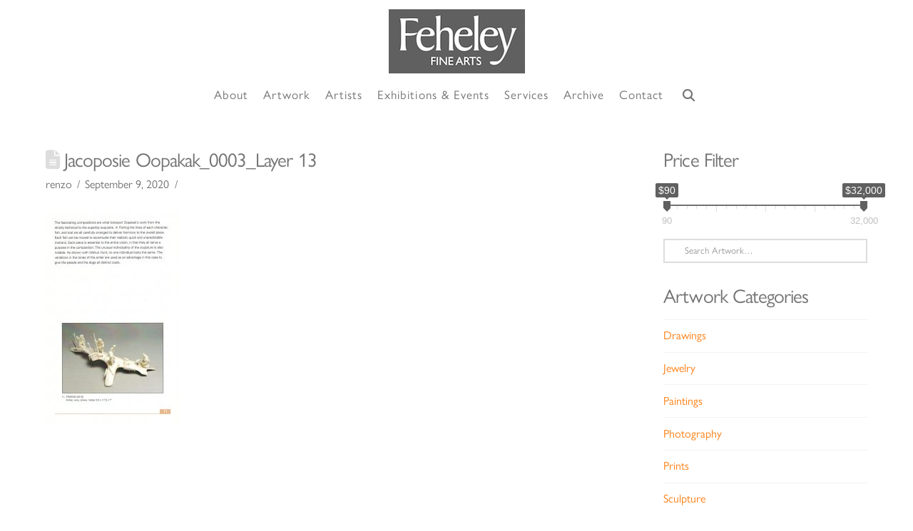

--- FILE ---
content_type: text/html; charset=UTF-8
request_url: https://feheleyfinearts.com/3d-flip-book/jacoposie-oopakak-masterful-vision/jacoposie-oopakak_0003_layer-13/
body_size: 20887
content:
<!DOCTYPE html>
<html class="no-js" lang="en-US">
<head>
<meta charset="UTF-8">
<meta name="viewport" content="width=device-width, initial-scale=1.0">
<link rel="pingback" href="https://feheleyfinearts.com/xmlrpc.php">
<meta name='robots' content='index, follow, max-image-preview:large, max-snippet:-1, max-video-preview:-1' />

	<!-- This site is optimized with the Yoast SEO plugin v26.7 - https://yoast.com/wordpress/plugins/seo/ -->
	<title>Jacoposie Oopakak_0003_Layer 13 - Indigenous Art Gallery Specializing in Inuit Art</title>
	<link rel="canonical" href="https://feheleyfinearts.com/3d-flip-book/jacoposie-oopakak-masterful-vision/jacoposie-oopakak_0003_layer-13/" />
	<meta property="og:locale" content="en_US" />
	<meta property="og:type" content="article" />
	<meta property="og:title" content="Jacoposie Oopakak_0003_Layer 13 - Indigenous Art Gallery Specializing in Inuit Art" />
	<meta property="og:url" content="https://feheleyfinearts.com/3d-flip-book/jacoposie-oopakak-masterful-vision/jacoposie-oopakak_0003_layer-13/" />
	<meta property="og:site_name" content="Indigenous Art Gallery Specializing in Inuit Art" />
	<meta property="og:image" content="https://feheleyfinearts.com/3d-flip-book/jacoposie-oopakak-masterful-vision/jacoposie-oopakak_0003_layer-13" />
	<meta property="og:image:width" content="1256" />
	<meta property="og:image:height" content="2000" />
	<meta property="og:image:type" content="image/jpeg" />
	<meta name="twitter:card" content="summary_large_image" />
	<script type="application/ld+json" class="yoast-schema-graph">{"@context":"https://schema.org","@graph":[{"@type":"WebPage","@id":"https://feheleyfinearts.com/3d-flip-book/jacoposie-oopakak-masterful-vision/jacoposie-oopakak_0003_layer-13/","url":"https://feheleyfinearts.com/3d-flip-book/jacoposie-oopakak-masterful-vision/jacoposie-oopakak_0003_layer-13/","name":"Jacoposie Oopakak_0003_Layer 13 - Indigenous Art Gallery Specializing in Inuit Art","isPartOf":{"@id":"https://feheleyfinearts.com/#website"},"primaryImageOfPage":{"@id":"https://feheleyfinearts.com/3d-flip-book/jacoposie-oopakak-masterful-vision/jacoposie-oopakak_0003_layer-13/#primaryimage"},"image":{"@id":"https://feheleyfinearts.com/3d-flip-book/jacoposie-oopakak-masterful-vision/jacoposie-oopakak_0003_layer-13/#primaryimage"},"thumbnailUrl":"https://feheleyfinearts.com/wp-content/uploads/2020/09/Jacoposie-Oopakak_0003_Layer-13.jpg","datePublished":"2020-09-09T20:51:22+00:00","breadcrumb":{"@id":"https://feheleyfinearts.com/3d-flip-book/jacoposie-oopakak-masterful-vision/jacoposie-oopakak_0003_layer-13/#breadcrumb"},"inLanguage":"en-US","potentialAction":[{"@type":"ReadAction","target":["https://feheleyfinearts.com/3d-flip-book/jacoposie-oopakak-masterful-vision/jacoposie-oopakak_0003_layer-13/"]}]},{"@type":"ImageObject","inLanguage":"en-US","@id":"https://feheleyfinearts.com/3d-flip-book/jacoposie-oopakak-masterful-vision/jacoposie-oopakak_0003_layer-13/#primaryimage","url":"https://feheleyfinearts.com/wp-content/uploads/2020/09/Jacoposie-Oopakak_0003_Layer-13.jpg","contentUrl":"https://feheleyfinearts.com/wp-content/uploads/2020/09/Jacoposie-Oopakak_0003_Layer-13.jpg","width":1256,"height":2000},{"@type":"BreadcrumbList","@id":"https://feheleyfinearts.com/3d-flip-book/jacoposie-oopakak-masterful-vision/jacoposie-oopakak_0003_layer-13/#breadcrumb","itemListElement":[{"@type":"ListItem","position":1,"name":"Home","item":"https://feheleyfinearts.com/"},{"@type":"ListItem","position":2,"name":"Jacoposie Oopakak &#8211; Masterful Vision","item":"https://feheleyfinearts.com/3d-flip-book/jacoposie-oopakak-masterful-vision/"},{"@type":"ListItem","position":3,"name":"Jacoposie Oopakak_0003_Layer 13"}]},{"@type":"WebSite","@id":"https://feheleyfinearts.com/#website","url":"https://feheleyfinearts.com/","name":"Indigenous Art Gallery Specializing in Inuit Art","description":"Selling Artworks; Sculpture, Drawings, Prints and more.","potentialAction":[{"@type":"SearchAction","target":{"@type":"EntryPoint","urlTemplate":"https://feheleyfinearts.com/?s={search_term_string}"},"query-input":{"@type":"PropertyValueSpecification","valueRequired":true,"valueName":"search_term_string"}}],"inLanguage":"en-US"}]}</script>
	<!-- / Yoast SEO plugin. -->


<link rel='dns-prefetch' href='//www.googletagmanager.com' />
<link rel="alternate" type="application/rss+xml" title="Indigenous Art Gallery Specializing in Inuit Art &raquo; Feed" href="https://feheleyfinearts.com/feed/" />
<link rel="alternate" type="application/rss+xml" title="Indigenous Art Gallery Specializing in Inuit Art &raquo; Comments Feed" href="https://feheleyfinearts.com/comments/feed/" />
<link rel="alternate" type="text/calendar" title="Indigenous Art Gallery Specializing in Inuit Art &raquo; iCal Feed" href="https://feheleyfinearts.com/events/?ical=1" />
<link rel="alternate" title="oEmbed (JSON)" type="application/json+oembed" href="https://feheleyfinearts.com/wp-json/oembed/1.0/embed?url=https%3A%2F%2Ffeheleyfinearts.com%2F3d-flip-book%2Fjacoposie-oopakak-masterful-vision%2Fjacoposie-oopakak_0003_layer-13%2F" />
<link rel="alternate" title="oEmbed (XML)" type="text/xml+oembed" href="https://feheleyfinearts.com/wp-json/oembed/1.0/embed?url=https%3A%2F%2Ffeheleyfinearts.com%2F3d-flip-book%2Fjacoposie-oopakak-masterful-vision%2Fjacoposie-oopakak_0003_layer-13%2F&#038;format=xml" />
<style id='wp-img-auto-sizes-contain-inline-css' type='text/css'>
img:is([sizes=auto i],[sizes^="auto," i]){contain-intrinsic-size:3000px 1500px}
/*# sourceURL=wp-img-auto-sizes-contain-inline-css */
</style>
<link rel='stylesheet' id='tribe-events-pro-mini-calendar-block-styles-css' href='https://feheleyfinearts.com/wp-content/plugins/events-calendar-pro/build/css/tribe-events-pro-mini-calendar-block.css?ver=7.7.7' type='text/css' media='all' />
<link rel='stylesheet' id='easy-autocomplete-css' href='https://feheleyfinearts.com/wp-content/plugins/woocommerce-products-filter/js/easy-autocomplete/easy-autocomplete.min.css?ver=3.3.5.3' type='text/css' media='all' />
<link rel='stylesheet' id='easy-autocomplete-theme-css' href='https://feheleyfinearts.com/wp-content/plugins/woocommerce-products-filter/js/easy-autocomplete/easy-autocomplete.themes.min.css?ver=3.3.5.3' type='text/css' media='all' />
<style id='wp-emoji-styles-inline-css' type='text/css'>

	img.wp-smiley, img.emoji {
		display: inline !important;
		border: none !important;
		box-shadow: none !important;
		height: 1em !important;
		width: 1em !important;
		margin: 0 0.07em !important;
		vertical-align: -0.1em !important;
		background: none !important;
		padding: 0 !important;
	}
/*# sourceURL=wp-emoji-styles-inline-css */
</style>
<link rel='stylesheet' id='wp-block-library-css' href='https://feheleyfinearts.com/wp-includes/css/dist/block-library/style.min.css?ver=6.9' type='text/css' media='all' />
<link rel='stylesheet' id='wc-blocks-style-css' href='https://feheleyfinearts.com/wp-content/plugins/woocommerce/assets/client/blocks/wc-blocks.css?ver=wc-10.4.3' type='text/css' media='all' />
<style id='global-styles-inline-css' type='text/css'>
:root{--wp--preset--aspect-ratio--square: 1;--wp--preset--aspect-ratio--4-3: 4/3;--wp--preset--aspect-ratio--3-4: 3/4;--wp--preset--aspect-ratio--3-2: 3/2;--wp--preset--aspect-ratio--2-3: 2/3;--wp--preset--aspect-ratio--16-9: 16/9;--wp--preset--aspect-ratio--9-16: 9/16;--wp--preset--color--black: #000000;--wp--preset--color--cyan-bluish-gray: #abb8c3;--wp--preset--color--white: #ffffff;--wp--preset--color--pale-pink: #f78da7;--wp--preset--color--vivid-red: #cf2e2e;--wp--preset--color--luminous-vivid-orange: #ff6900;--wp--preset--color--luminous-vivid-amber: #fcb900;--wp--preset--color--light-green-cyan: #7bdcb5;--wp--preset--color--vivid-green-cyan: #00d084;--wp--preset--color--pale-cyan-blue: #8ed1fc;--wp--preset--color--vivid-cyan-blue: #0693e3;--wp--preset--color--vivid-purple: #9b51e0;--wp--preset--gradient--vivid-cyan-blue-to-vivid-purple: linear-gradient(135deg,rgb(6,147,227) 0%,rgb(155,81,224) 100%);--wp--preset--gradient--light-green-cyan-to-vivid-green-cyan: linear-gradient(135deg,rgb(122,220,180) 0%,rgb(0,208,130) 100%);--wp--preset--gradient--luminous-vivid-amber-to-luminous-vivid-orange: linear-gradient(135deg,rgb(252,185,0) 0%,rgb(255,105,0) 100%);--wp--preset--gradient--luminous-vivid-orange-to-vivid-red: linear-gradient(135deg,rgb(255,105,0) 0%,rgb(207,46,46) 100%);--wp--preset--gradient--very-light-gray-to-cyan-bluish-gray: linear-gradient(135deg,rgb(238,238,238) 0%,rgb(169,184,195) 100%);--wp--preset--gradient--cool-to-warm-spectrum: linear-gradient(135deg,rgb(74,234,220) 0%,rgb(151,120,209) 20%,rgb(207,42,186) 40%,rgb(238,44,130) 60%,rgb(251,105,98) 80%,rgb(254,248,76) 100%);--wp--preset--gradient--blush-light-purple: linear-gradient(135deg,rgb(255,206,236) 0%,rgb(152,150,240) 100%);--wp--preset--gradient--blush-bordeaux: linear-gradient(135deg,rgb(254,205,165) 0%,rgb(254,45,45) 50%,rgb(107,0,62) 100%);--wp--preset--gradient--luminous-dusk: linear-gradient(135deg,rgb(255,203,112) 0%,rgb(199,81,192) 50%,rgb(65,88,208) 100%);--wp--preset--gradient--pale-ocean: linear-gradient(135deg,rgb(255,245,203) 0%,rgb(182,227,212) 50%,rgb(51,167,181) 100%);--wp--preset--gradient--electric-grass: linear-gradient(135deg,rgb(202,248,128) 0%,rgb(113,206,126) 100%);--wp--preset--gradient--midnight: linear-gradient(135deg,rgb(2,3,129) 0%,rgb(40,116,252) 100%);--wp--preset--font-size--small: 13px;--wp--preset--font-size--medium: 20px;--wp--preset--font-size--large: 36px;--wp--preset--font-size--x-large: 42px;--wp--preset--spacing--20: 0.44rem;--wp--preset--spacing--30: 0.67rem;--wp--preset--spacing--40: 1rem;--wp--preset--spacing--50: 1.5rem;--wp--preset--spacing--60: 2.25rem;--wp--preset--spacing--70: 3.38rem;--wp--preset--spacing--80: 5.06rem;--wp--preset--shadow--natural: 6px 6px 9px rgba(0, 0, 0, 0.2);--wp--preset--shadow--deep: 12px 12px 50px rgba(0, 0, 0, 0.4);--wp--preset--shadow--sharp: 6px 6px 0px rgba(0, 0, 0, 0.2);--wp--preset--shadow--outlined: 6px 6px 0px -3px rgb(255, 255, 255), 6px 6px rgb(0, 0, 0);--wp--preset--shadow--crisp: 6px 6px 0px rgb(0, 0, 0);}:where(.is-layout-flex){gap: 0.5em;}:where(.is-layout-grid){gap: 0.5em;}body .is-layout-flex{display: flex;}.is-layout-flex{flex-wrap: wrap;align-items: center;}.is-layout-flex > :is(*, div){margin: 0;}body .is-layout-grid{display: grid;}.is-layout-grid > :is(*, div){margin: 0;}:where(.wp-block-columns.is-layout-flex){gap: 2em;}:where(.wp-block-columns.is-layout-grid){gap: 2em;}:where(.wp-block-post-template.is-layout-flex){gap: 1.25em;}:where(.wp-block-post-template.is-layout-grid){gap: 1.25em;}.has-black-color{color: var(--wp--preset--color--black) !important;}.has-cyan-bluish-gray-color{color: var(--wp--preset--color--cyan-bluish-gray) !important;}.has-white-color{color: var(--wp--preset--color--white) !important;}.has-pale-pink-color{color: var(--wp--preset--color--pale-pink) !important;}.has-vivid-red-color{color: var(--wp--preset--color--vivid-red) !important;}.has-luminous-vivid-orange-color{color: var(--wp--preset--color--luminous-vivid-orange) !important;}.has-luminous-vivid-amber-color{color: var(--wp--preset--color--luminous-vivid-amber) !important;}.has-light-green-cyan-color{color: var(--wp--preset--color--light-green-cyan) !important;}.has-vivid-green-cyan-color{color: var(--wp--preset--color--vivid-green-cyan) !important;}.has-pale-cyan-blue-color{color: var(--wp--preset--color--pale-cyan-blue) !important;}.has-vivid-cyan-blue-color{color: var(--wp--preset--color--vivid-cyan-blue) !important;}.has-vivid-purple-color{color: var(--wp--preset--color--vivid-purple) !important;}.has-black-background-color{background-color: var(--wp--preset--color--black) !important;}.has-cyan-bluish-gray-background-color{background-color: var(--wp--preset--color--cyan-bluish-gray) !important;}.has-white-background-color{background-color: var(--wp--preset--color--white) !important;}.has-pale-pink-background-color{background-color: var(--wp--preset--color--pale-pink) !important;}.has-vivid-red-background-color{background-color: var(--wp--preset--color--vivid-red) !important;}.has-luminous-vivid-orange-background-color{background-color: var(--wp--preset--color--luminous-vivid-orange) !important;}.has-luminous-vivid-amber-background-color{background-color: var(--wp--preset--color--luminous-vivid-amber) !important;}.has-light-green-cyan-background-color{background-color: var(--wp--preset--color--light-green-cyan) !important;}.has-vivid-green-cyan-background-color{background-color: var(--wp--preset--color--vivid-green-cyan) !important;}.has-pale-cyan-blue-background-color{background-color: var(--wp--preset--color--pale-cyan-blue) !important;}.has-vivid-cyan-blue-background-color{background-color: var(--wp--preset--color--vivid-cyan-blue) !important;}.has-vivid-purple-background-color{background-color: var(--wp--preset--color--vivid-purple) !important;}.has-black-border-color{border-color: var(--wp--preset--color--black) !important;}.has-cyan-bluish-gray-border-color{border-color: var(--wp--preset--color--cyan-bluish-gray) !important;}.has-white-border-color{border-color: var(--wp--preset--color--white) !important;}.has-pale-pink-border-color{border-color: var(--wp--preset--color--pale-pink) !important;}.has-vivid-red-border-color{border-color: var(--wp--preset--color--vivid-red) !important;}.has-luminous-vivid-orange-border-color{border-color: var(--wp--preset--color--luminous-vivid-orange) !important;}.has-luminous-vivid-amber-border-color{border-color: var(--wp--preset--color--luminous-vivid-amber) !important;}.has-light-green-cyan-border-color{border-color: var(--wp--preset--color--light-green-cyan) !important;}.has-vivid-green-cyan-border-color{border-color: var(--wp--preset--color--vivid-green-cyan) !important;}.has-pale-cyan-blue-border-color{border-color: var(--wp--preset--color--pale-cyan-blue) !important;}.has-vivid-cyan-blue-border-color{border-color: var(--wp--preset--color--vivid-cyan-blue) !important;}.has-vivid-purple-border-color{border-color: var(--wp--preset--color--vivid-purple) !important;}.has-vivid-cyan-blue-to-vivid-purple-gradient-background{background: var(--wp--preset--gradient--vivid-cyan-blue-to-vivid-purple) !important;}.has-light-green-cyan-to-vivid-green-cyan-gradient-background{background: var(--wp--preset--gradient--light-green-cyan-to-vivid-green-cyan) !important;}.has-luminous-vivid-amber-to-luminous-vivid-orange-gradient-background{background: var(--wp--preset--gradient--luminous-vivid-amber-to-luminous-vivid-orange) !important;}.has-luminous-vivid-orange-to-vivid-red-gradient-background{background: var(--wp--preset--gradient--luminous-vivid-orange-to-vivid-red) !important;}.has-very-light-gray-to-cyan-bluish-gray-gradient-background{background: var(--wp--preset--gradient--very-light-gray-to-cyan-bluish-gray) !important;}.has-cool-to-warm-spectrum-gradient-background{background: var(--wp--preset--gradient--cool-to-warm-spectrum) !important;}.has-blush-light-purple-gradient-background{background: var(--wp--preset--gradient--blush-light-purple) !important;}.has-blush-bordeaux-gradient-background{background: var(--wp--preset--gradient--blush-bordeaux) !important;}.has-luminous-dusk-gradient-background{background: var(--wp--preset--gradient--luminous-dusk) !important;}.has-pale-ocean-gradient-background{background: var(--wp--preset--gradient--pale-ocean) !important;}.has-electric-grass-gradient-background{background: var(--wp--preset--gradient--electric-grass) !important;}.has-midnight-gradient-background{background: var(--wp--preset--gradient--midnight) !important;}.has-small-font-size{font-size: var(--wp--preset--font-size--small) !important;}.has-medium-font-size{font-size: var(--wp--preset--font-size--medium) !important;}.has-large-font-size{font-size: var(--wp--preset--font-size--large) !important;}.has-x-large-font-size{font-size: var(--wp--preset--font-size--x-large) !important;}
/*# sourceURL=global-styles-inline-css */
</style>

<style id='classic-theme-styles-inline-css' type='text/css'>
/*! This file is auto-generated */
.wp-block-button__link{color:#fff;background-color:#32373c;border-radius:9999px;box-shadow:none;text-decoration:none;padding:calc(.667em + 2px) calc(1.333em + 2px);font-size:1.125em}.wp-block-file__button{background:#32373c;color:#fff;text-decoration:none}
/*# sourceURL=/wp-includes/css/classic-themes.min.css */
</style>
<link rel='stylesheet' id='wp-components-css' href='https://feheleyfinearts.com/wp-includes/css/dist/components/style.min.css?ver=6.9' type='text/css' media='all' />
<link rel='stylesheet' id='wp-preferences-css' href='https://feheleyfinearts.com/wp-includes/css/dist/preferences/style.min.css?ver=6.9' type='text/css' media='all' />
<link rel='stylesheet' id='wp-block-editor-css' href='https://feheleyfinearts.com/wp-includes/css/dist/block-editor/style.min.css?ver=6.9' type='text/css' media='all' />
<link rel='stylesheet' id='popup-maker-block-library-style-css' href='https://feheleyfinearts.com/wp-content/plugins/popup-maker/dist/packages/block-library-style.css?ver=dbea705cfafe089d65f1' type='text/css' media='all' />
<link rel='stylesheet' id='woof-css' href='https://feheleyfinearts.com/wp-content/plugins/woocommerce-products-filter/css/front.css?ver=3.3.5.3' type='text/css' media='all' />
<style id='woof-inline-css' type='text/css'>

.woof_products_top_panel li span, .woof_products_top_panel2 li span{background: url(https://feheleyfinearts.com/wp-content/plugins/woocommerce-products-filter/img/delete.png);background-size: 14px 14px;background-repeat: no-repeat;background-position: right;}
.woof_edit_view{
                    display: none;
                }


/*# sourceURL=woof-inline-css */
</style>
<link rel='stylesheet' id='chosen-drop-down-css' href='https://feheleyfinearts.com/wp-content/plugins/woocommerce-products-filter/js/chosen/chosen.min.css?ver=3.3.5.3' type='text/css' media='all' />
<link rel='stylesheet' id='icheck-jquery-color-flat-css' href='https://feheleyfinearts.com/wp-content/plugins/woocommerce-products-filter/js/icheck/skins/flat/_all.css?ver=3.3.5.3' type='text/css' media='all' />
<link rel='stylesheet' id='icheck-jquery-color-square-css' href='https://feheleyfinearts.com/wp-content/plugins/woocommerce-products-filter/js/icheck/skins/square/_all.css?ver=3.3.5.3' type='text/css' media='all' />
<link rel='stylesheet' id='icheck-jquery-color-minimal-css' href='https://feheleyfinearts.com/wp-content/plugins/woocommerce-products-filter/js/icheck/skins/minimal/_all.css?ver=3.3.5.3' type='text/css' media='all' />
<link rel='stylesheet' id='woof_by_author_html_items-css' href='https://feheleyfinearts.com/wp-content/plugins/woocommerce-products-filter/ext/by_author/css/by_author.css?ver=3.3.5.3' type='text/css' media='all' />
<link rel='stylesheet' id='woof_by_backorder_html_items-css' href='https://feheleyfinearts.com/wp-content/plugins/woocommerce-products-filter/ext/by_backorder/css/by_backorder.css?ver=3.3.5.3' type='text/css' media='all' />
<link rel='stylesheet' id='woof_by_featured_html_items-css' href='https://feheleyfinearts.com/wp-content/plugins/woocommerce-products-filter/ext/by_featured/css/by_featured.css?ver=3.3.5.3' type='text/css' media='all' />
<link rel='stylesheet' id='woof_by_instock_html_items-css' href='https://feheleyfinearts.com/wp-content/plugins/woocommerce-products-filter/ext/by_instock/css/by_instock.css?ver=3.3.5.3' type='text/css' media='all' />
<link rel='stylesheet' id='woof_by_onsales_html_items-css' href='https://feheleyfinearts.com/wp-content/plugins/woocommerce-products-filter/ext/by_onsales/css/by_onsales.css?ver=3.3.5.3' type='text/css' media='all' />
<link rel='stylesheet' id='woof_by_sku_html_items-css' href='https://feheleyfinearts.com/wp-content/plugins/woocommerce-products-filter/ext/by_sku/css/by_sku.css?ver=3.3.5.3' type='text/css' media='all' />
<link rel='stylesheet' id='woof_by_text_html_items-css' href='https://feheleyfinearts.com/wp-content/plugins/woocommerce-products-filter/ext/by_text/assets/css/front.css?ver=3.3.5.3' type='text/css' media='all' />
<link rel='stylesheet' id='woof_color_html_items-css' href='https://feheleyfinearts.com/wp-content/plugins/woocommerce-products-filter/ext/color/css/html_types/color.css?ver=3.3.5.3' type='text/css' media='all' />
<link rel='stylesheet' id='woof_image_html_items-css' href='https://feheleyfinearts.com/wp-content/plugins/woocommerce-products-filter/ext/image/css/html_types/image.css?ver=3.3.5.3' type='text/css' media='all' />
<link rel='stylesheet' id='woof_label_html_items-css' href='https://feheleyfinearts.com/wp-content/plugins/woocommerce-products-filter/ext/label/css/html_types/label.css?ver=3.3.5.3' type='text/css' media='all' />
<link rel='stylesheet' id='woof_select_hierarchy_html_items-css' href='https://feheleyfinearts.com/wp-content/plugins/woocommerce-products-filter/ext/select_hierarchy/css/html_types/select_hierarchy.css?ver=3.3.5.3' type='text/css' media='all' />
<link rel='stylesheet' id='woof_select_radio_check_html_items-css' href='https://feheleyfinearts.com/wp-content/plugins/woocommerce-products-filter/ext/select_radio_check/css/html_types/select_radio_check.css?ver=3.3.5.3' type='text/css' media='all' />
<link rel='stylesheet' id='woof_slider_html_items-css' href='https://feheleyfinearts.com/wp-content/plugins/woocommerce-products-filter/ext/slider/css/html_types/slider.css?ver=3.3.5.3' type='text/css' media='all' />
<link rel='stylesheet' id='woof_sd_html_items_checkbox-css' href='https://feheleyfinearts.com/wp-content/plugins/woocommerce-products-filter/ext/smart_designer/css/elements/checkbox.css?ver=3.3.5.3' type='text/css' media='all' />
<link rel='stylesheet' id='woof_sd_html_items_radio-css' href='https://feheleyfinearts.com/wp-content/plugins/woocommerce-products-filter/ext/smart_designer/css/elements/radio.css?ver=3.3.5.3' type='text/css' media='all' />
<link rel='stylesheet' id='woof_sd_html_items_switcher-css' href='https://feheleyfinearts.com/wp-content/plugins/woocommerce-products-filter/ext/smart_designer/css/elements/switcher.css?ver=3.3.5.3' type='text/css' media='all' />
<link rel='stylesheet' id='woof_sd_html_items_color-css' href='https://feheleyfinearts.com/wp-content/plugins/woocommerce-products-filter/ext/smart_designer/css/elements/color.css?ver=3.3.5.3' type='text/css' media='all' />
<link rel='stylesheet' id='woof_sd_html_items_tooltip-css' href='https://feheleyfinearts.com/wp-content/plugins/woocommerce-products-filter/ext/smart_designer/css/tooltip.css?ver=3.3.5.3' type='text/css' media='all' />
<link rel='stylesheet' id='woof_sd_html_items_front-css' href='https://feheleyfinearts.com/wp-content/plugins/woocommerce-products-filter/ext/smart_designer/css/front.css?ver=3.3.5.3' type='text/css' media='all' />
<link rel='stylesheet' id='woof-switcher23-css' href='https://feheleyfinearts.com/wp-content/plugins/woocommerce-products-filter/css/switcher.css?ver=3.3.5.3' type='text/css' media='all' />
<link rel='stylesheet' id='woocommerce-smallscreen-css' href='https://feheleyfinearts.com/wp-content/plugins/woocommerce/assets/css/woocommerce-smallscreen.css?ver=10.4.3' type='text/css' media='only screen and (max-width: 768px)' />
<style id='woocommerce-inline-inline-css' type='text/css'>
.woocommerce form .form-row .required { visibility: visible; }
/*# sourceURL=woocommerce-inline-inline-css */
</style>
<link rel='stylesheet' id='x-stack-css' href='https://feheleyfinearts.com/wp-content/themes/pro/framework/dist/css/site/stacks/renew.css?ver=6.7.6' type='text/css' media='all' />
<link rel='stylesheet' id='x-woocommerce-css' href='https://feheleyfinearts.com/wp-content/themes/pro/framework/dist/css/site/woocommerce/renew.css?ver=6.7.6' type='text/css' media='all' />
<link rel='stylesheet' id='x-child-css' href='https://feheleyfinearts.com/wp-content/themes/pro-child/style.css?ver=6.7.6' type='text/css' media='all' />
<style id='cs-inline-css' type='text/css'>
@media (min-width:1200px){.x-hide-xl{display:none !important;}}@media (min-width:979px) and (max-width:1199px){.x-hide-lg{display:none !important;}}@media (min-width:767px) and (max-width:978px){.x-hide-md{display:none !important;}}@media (min-width:480px) and (max-width:766px){.x-hide-sm{display:none !important;}}@media (max-width:479px){.x-hide-xs{display:none !important;}} a,h1 a:hover,h2 a:hover,h3 a:hover,h4 a:hover,h5 a:hover,h6 a:hover,.x-comment-time:hover,#reply-title small a,.comment-reply-link:hover,.x-comment-author a:hover,.x-recent-posts a:hover .h-recent-posts{color:rgb(255,127,19);}a:hover,#reply-title small a:hover{color:rgb(255,127,19);}.entry-title i,.entry-title svg{color:#dddddd;}.woocommerce .price > .amount,.woocommerce .price > ins > .amount,.woocommerce li.product .entry-header h3 a:hover,.woocommerce .star-rating:before,.woocommerce .star-rating span:before{color:rgb(255,127,19);}a.x-img-thumbnail:hover,li.bypostauthor > article.comment{border-color:rgb(255,127,19);}.woocommerce li.comment.bypostauthor .star-rating-container{border-color:rgb(255,127,19) !important;}.flex-direction-nav a,.flex-control-nav a:hover,.flex-control-nav a.flex-active,.x-dropcap,.x-skill-bar .bar,.x-pricing-column.featured h2,.h-comments-title small,.x-pagination a:hover,.woocommerce-pagination a:hover,.x-entry-share .x-share:hover,.entry-thumb,.widget_tag_cloud .tagcloud a:hover,.widget_product_tag_cloud .tagcloud a:hover,.x-highlight,.x-recent-posts .x-recent-posts-img:after,.x-portfolio-filters{background-color:rgb(255,127,19);}.x-portfolio-filters:hover{background-color:rgb(255,127,19);}.woocommerce .onsale,.widget_price_filter .ui-slider .ui-slider-range,.woocommerce #comments li.comment.bypostauthor article.comment:before{background-color:rgb(255,127,19);}.x-main{width:calc(72% - 3.20197%);}.x-sidebar{width:calc(100% - 3.20197% - 72%);}.h-landmark{font-weight:inherit;}.x-comment-author a{color:rgb(115,115,115);}.woocommerce .price > .from,.woocommerce .price > del,.woocommerce p.stars span a:after,.widget_price_filter .price_slider_amount .button,.widget_shopping_cart .buttons .button{color:rgb(115,115,115);}.x-comment-author a,.comment-form-author label,.comment-form-email label,.comment-form-url label,.comment-form-rating label,.comment-form-comment label,.widget_calendar #wp-calendar caption,.widget_calendar #wp-calendar th,.x-accordion-heading .x-accordion-toggle,.x-nav-tabs > li > a:hover,.x-nav-tabs > .active > a,.x-nav-tabs > .active > a:hover{color:rgb(115,115,115);}.widget_calendar #wp-calendar th{border-bottom-color:rgb(115,115,115);}.x-pagination span.current,.woocommerce-pagination span[aria-current],.x-portfolio-filters-menu,.widget_tag_cloud .tagcloud a,.h-feature-headline span i,.widget_price_filter .ui-slider .ui-slider-handle{background-color:rgb(115,115,115);}@media (max-width:978.98px){}html{font-size:16px;}@media (min-width:479px){html{font-size:16px;}}@media (min-width:766px){html{font-size:16px;}}@media (min-width:978px){html{font-size:16px;}}@media (min-width:1199px){html{font-size:16px;}}body{font-style:normal;font-weight:inherit;color:rgb(115,115,115);background-color:hsl(0,0%,100%);}.w-b{font-weight:inherit !important;}h1,h2,h3,h4,h5,h6,.h1,.h2,.h3,.h4,.h5,.h6,.x-text-headline{font-family:inherit;font-style:normal;font-weight:inherit;}h1,.h1{letter-spacing:-0.035em;}h2,.h2{letter-spacing:-0.035em;}h3,.h3{letter-spacing:-0.035em;}h4,.h4{letter-spacing:-0.035em;}h5,.h5{letter-spacing:-0.035em;}h6,.h6{letter-spacing:-0.035em;}.w-h{font-weight:inherit !important;}.x-container.width{width:90%;}.x-container.max{max-width:1300px;}.x-bar-content.x-container.width{flex-basis:90%;}.x-main.full{float:none;clear:both;display:block;width:auto;}@media (max-width:978.98px){.x-main.full,.x-main.left,.x-main.right,.x-sidebar.left,.x-sidebar.right{float:none;display:block;width:auto !important;}}.entry-header,.entry-content{font-size:1rem;}body,input,button,select,textarea{font-family:"Gill Sans","Gill Sans MT",Calibri,sans-serif;}h1,h2,h3,h4,h5,h6,.h1,.h2,.h3,.h4,.h5,.h6,h1 a,h2 a,h3 a,h4 a,h5 a,h6 a,.h1 a,.h2 a,.h3 a,.h4 a,.h5 a,.h6 a,blockquote{color:rgb(115,115,115);}.cfc-h-tx{color:rgb(115,115,115) !important;}.cfc-h-bd{border-color:rgb(115,115,115) !important;}.cfc-h-bg{background-color:rgb(115,115,115) !important;}.cfc-b-tx{color:rgb(115,115,115) !important;}.cfc-b-bd{border-color:rgb(115,115,115) !important;}.cfc-b-bg{background-color:rgb(115,115,115) !important;}.x-btn,.button,[type="submit"]{color:#ffffff;border-color:rgb(115,115,115);background-color:rgb(115,115,115);text-shadow:0 0.075em 0.075em rgba(0,0,0,0.5);padding:0.579em 1.105em 0.842em;font-size:19px;}.x-btn:hover,.button:hover,[type="submit"]:hover{color:rgb(115,115,115);border-color:hsl(0,0%,100%);background-color:hsl(0,0%,100%);text-shadow:0 0.075em 0.075em rgba(0,0,0,0.5);}.x-btn.x-btn-real,.x-btn.x-btn-real:hover{margin-bottom:0.25em;text-shadow:0 0.075em 0.075em rgba(0,0,0,0.65);}.x-btn.x-btn-real{box-shadow:0 0.25em 0 0 #a71000,0 4px 9px rgba(0,0,0,0.75);}.x-btn.x-btn-real:hover{box-shadow:0 0.25em 0 0 #a71000,0 4px 9px rgba(0,0,0,0.75);}.x-btn.x-btn-flat,.x-btn.x-btn-flat:hover{margin-bottom:0;text-shadow:0 0.075em 0.075em rgba(0,0,0,0.65);box-shadow:none;}.x-btn.x-btn-transparent,.x-btn.x-btn-transparent:hover{margin-bottom:0;border-width:3px;text-shadow:none;text-transform:uppercase;background-color:transparent;box-shadow:none;}.x-cart-notification-icon.loading{color:#545454;}.x-cart-notification:before{background-color:#000000;}.x-cart-notification-icon.added{color:#ffffff;}.x-cart-notification.added:before{background-color:#46a546;}.woocommerce-MyAccount-navigation-link a{color:rgb(115,115,115);}.woocommerce-MyAccount-navigation-link a:hover,.woocommerce-MyAccount-navigation-link.is-active a{color:rgb(115,115,115);}.cart_item .product-remove a{color:rgb(115,115,115);}.cart_item .product-remove a:hover{color:rgb(115,115,115);}.cart_item .product-name a{color:rgb(115,115,115);}.cart_item .product-name a:hover{color:rgb(255,127,19);}.woocommerce p.stars span a{background-color:rgb(255,127,19);}body .gform_wrapper .gfield_required{color:rgb(255,127,19);}body .gform_wrapper h2.gsection_title,body .gform_wrapper h3.gform_title,body .gform_wrapper .top_label .gfield_label,body .gform_wrapper .left_label .gfield_label,body .gform_wrapper .right_label .gfield_label{font-weight:inherit;}body .gform_wrapper h2.gsection_title{letter-spacing:-0.035em!important;}body .gform_wrapper h3.gform_title{letter-spacing:-0.035em!important;}body .gform_wrapper .top_label .gfield_label,body .gform_wrapper .left_label .gfield_label,body .gform_wrapper .right_label .gfield_label{color:rgb(115,115,115);}body .gform_wrapper .validation_message{font-weight:inherit;}.x-topbar .p-info,.x-topbar .p-info a,.x-topbar .x-social-global a{color:#ffffff;}.x-topbar .p-info a:hover{color:rgb(255,162,0);}.x-topbar{background-color:hsl(0,0%,100%);}.x-logobar{background-color:hsl(0,0%,100%);}.x-navbar .desktop .x-nav > li:before{padding-top:22px;}.x-navbar .desktop .x-nav > li > a,.x-navbar .desktop .sub-menu li > a,.x-navbar .mobile .x-nav li a{color:rgb(115,115,115);}.x-navbar .desktop .x-nav > li > a:hover,.x-navbar .desktop .x-nav > .x-active > a,.x-navbar .desktop .x-nav > .current-menu-item > a,.x-navbar .desktop .sub-menu li > a:hover,.x-navbar .desktop .sub-menu li.x-active > a,.x-navbar .desktop .sub-menu li.current-menu-item > a,.x-navbar .desktop .x-nav .x-megamenu > .sub-menu > li > a,.x-navbar .mobile .x-nav li > a:hover,.x-navbar .mobile .x-nav li.x-active > a,.x-navbar .mobile .x-nav li.current-menu-item > a{color:hsl(37,100%,50%);}.x-btn-navbar,.x-btn-navbar:hover{color:hsl(0,0%,100%);}.x-navbar .desktop .sub-menu li:before,.x-navbar .desktop .sub-menu li:after{background-color:rgb(115,115,115);}.x-navbar,.x-navbar .sub-menu{background-color:hsl(0,0%,100%) !important;}.x-btn-navbar,.x-btn-navbar.collapsed:hover{background-color:hsl(0,0%,100%);}.x-btn-navbar.collapsed{background-color:rgb(115,115,115);}.x-navbar .desktop .x-nav > li > a:hover > span,.x-navbar .desktop .x-nav > li.x-active > a > span,.x-navbar .desktop .x-nav > li.current-menu-item > a > span{box-shadow:0 2px 0 0 hsl(37,100%,50%);}.x-navbar .desktop .x-nav > li > a{height:63px;padding-top:22px;}.x-navbar .desktop .x-nav > li ul{top:63px;}.x-colophon.bottom{background-color:hsl(0,0%,100%);}.x-colophon.bottom,.x-colophon.bottom a,.x-colophon.bottom .x-social-global a{color:rgb(115,115,115);}.x-navbar-inner{min-height:63px;}.x-logobar-inner{padding-top:13px;padding-bottom:0px;}.x-brand{font-family:inherit;font-size:40px;font-style:normal;font-weight:inherit;letter-spacing:0.07em;color:#272727;}.x-brand:hover,.x-brand:focus{color:#272727;}.x-brand img{width:calc(px / 2);}.x-navbar .x-nav-wrap .x-nav > li > a{font-family:inherit;font-style:normal;font-weight:inherit;letter-spacing:0.06em;}.x-navbar .desktop .x-nav > li > a{font-size:17px;}.x-navbar .desktop .x-nav > li > a:not(.x-btn-navbar-woocommerce){padding-left:11px;padding-right:11px;}.x-navbar .desktop .x-nav > li > a > span{margin-right:-0.06em;}.x-btn-navbar{margin-top:20px;}.x-btn-navbar,.x-btn-navbar.collapsed{font-size:24px;}@media (max-width:979px){.x-widgetbar{left:0;right:0;}}.x-colophon.bottom{background-color:hsl(0,0%,100%);}.x-colophon.bottom,.x-colophon.bottom a,.x-colophon.bottom .x-social-global a{color:rgb(115,115,115);}.bg .mejs-container,.x-video .mejs-container{position:unset !important;} @font-face{font-family:'FontAwesomePro';font-style:normal;font-weight:900;font-display:block;src:url('https://feheleyfinearts.com/wp-content/themes/pro/cornerstone/assets/fonts/fa-solid-900.woff2?ver=6.7.2') format('woff2'),url('https://feheleyfinearts.com/wp-content/themes/pro/cornerstone/assets/fonts/fa-solid-900.ttf?ver=6.7.2') format('truetype');}[data-x-fa-pro-icon]{font-family:"FontAwesomePro" !important;}[data-x-fa-pro-icon]:before{content:attr(data-x-fa-pro-icon);}[data-x-icon],[data-x-icon-o],[data-x-icon-l],[data-x-icon-s],[data-x-icon-b],[data-x-icon-sr],[data-x-icon-ss],[data-x-icon-sl],[data-x-fa-pro-icon],[class*="cs-fa-"]{display:inline-flex;font-style:normal;font-weight:400;text-decoration:inherit;text-rendering:auto;-webkit-font-smoothing:antialiased;-moz-osx-font-smoothing:grayscale;}[data-x-icon].left,[data-x-icon-o].left,[data-x-icon-l].left,[data-x-icon-s].left,[data-x-icon-b].left,[data-x-icon-sr].left,[data-x-icon-ss].left,[data-x-icon-sl].left,[data-x-fa-pro-icon].left,[class*="cs-fa-"].left{margin-right:0.5em;}[data-x-icon].right,[data-x-icon-o].right,[data-x-icon-l].right,[data-x-icon-s].right,[data-x-icon-b].right,[data-x-icon-sr].right,[data-x-icon-ss].right,[data-x-icon-sl].right,[data-x-fa-pro-icon].right,[class*="cs-fa-"].right{margin-left:0.5em;}[data-x-icon]:before,[data-x-icon-o]:before,[data-x-icon-l]:before,[data-x-icon-s]:before,[data-x-icon-b]:before,[data-x-icon-sr]:before,[data-x-icon-ss]:before,[data-x-icon-sl]:before,[data-x-fa-pro-icon]:before,[class*="cs-fa-"]:before{line-height:1;}@font-face{font-family:'FontAwesome';font-style:normal;font-weight:900;font-display:block;src:url('https://feheleyfinearts.com/wp-content/themes/pro/cornerstone/assets/fonts/fa-solid-900.woff2?ver=6.7.2') format('woff2'),url('https://feheleyfinearts.com/wp-content/themes/pro/cornerstone/assets/fonts/fa-solid-900.ttf?ver=6.7.2') format('truetype');}[data-x-icon],[data-x-icon-s],[data-x-icon][class*="cs-fa-"]{font-family:"FontAwesome" !important;font-weight:900;}[data-x-icon]:before,[data-x-icon][class*="cs-fa-"]:before{content:attr(data-x-icon);}[data-x-icon-s]:before{content:attr(data-x-icon-s);}@font-face{font-family:'FontAwesomeRegular';font-style:normal;font-weight:400;font-display:block;src:url('https://feheleyfinearts.com/wp-content/themes/pro/cornerstone/assets/fonts/fa-regular-400.woff2?ver=6.7.2') format('woff2'),url('https://feheleyfinearts.com/wp-content/themes/pro/cornerstone/assets/fonts/fa-regular-400.ttf?ver=6.7.2') format('truetype');}@font-face{font-family:'FontAwesomePro';font-style:normal;font-weight:400;font-display:block;src:url('https://feheleyfinearts.com/wp-content/themes/pro/cornerstone/assets/fonts/fa-regular-400.woff2?ver=6.7.2') format('woff2'),url('https://feheleyfinearts.com/wp-content/themes/pro/cornerstone/assets/fonts/fa-regular-400.ttf?ver=6.7.2') format('truetype');}[data-x-icon-o]{font-family:"FontAwesomeRegular" !important;}[data-x-icon-o]:before{content:attr(data-x-icon-o);}@font-face{font-family:'FontAwesomeLight';font-style:normal;font-weight:300;font-display:block;src:url('https://feheleyfinearts.com/wp-content/themes/pro/cornerstone/assets/fonts/fa-light-300.woff2?ver=6.7.2') format('woff2'),url('https://feheleyfinearts.com/wp-content/themes/pro/cornerstone/assets/fonts/fa-light-300.ttf?ver=6.7.2') format('truetype');}@font-face{font-family:'FontAwesomePro';font-style:normal;font-weight:300;font-display:block;src:url('https://feheleyfinearts.com/wp-content/themes/pro/cornerstone/assets/fonts/fa-light-300.woff2?ver=6.7.2') format('woff2'),url('https://feheleyfinearts.com/wp-content/themes/pro/cornerstone/assets/fonts/fa-light-300.ttf?ver=6.7.2') format('truetype');}[data-x-icon-l]{font-family:"FontAwesomeLight" !important;font-weight:300;}[data-x-icon-l]:before{content:attr(data-x-icon-l);}@font-face{font-family:'FontAwesomeBrands';font-style:normal;font-weight:normal;font-display:block;src:url('https://feheleyfinearts.com/wp-content/themes/pro/cornerstone/assets/fonts/fa-brands-400.woff2?ver=6.7.2') format('woff2'),url('https://feheleyfinearts.com/wp-content/themes/pro/cornerstone/assets/fonts/fa-brands-400.ttf?ver=6.7.2') format('truetype');}[data-x-icon-b]{font-family:"FontAwesomeBrands" !important;}[data-x-icon-b]:before{content:attr(data-x-icon-b);}.woocommerce .button.product_type_simple:before,.woocommerce .button.product_type_variable:before,.woocommerce .button.single_add_to_cart_button:before{font-family:"FontAwesome" !important;font-weight:900;}.widget.widget_rss li .rsswidget:before{content:"\f35d";padding-right:0.4em;font-family:"FontAwesome";}.blog header.x-header-landmark{display:none;}.x-iso-container-posts>.hentry .entry-wrap{border:1px solid #f2f2f2;background-color:transparent;}.x-btn,.x-btn:hover,.button,.button:hover,[type="submit"],[type="submit"]:hover{text-shadow:none;}.x-btn-navbar.collapsed:hover,.x-btn-navbar{color:rgb(115,115,115);}.x-btn-navbar.collapsed{color:#fff;}.x-landmark{display:none !important;}header.x-header-landmark{display:none !important;}.woocommerce .button.product_type_simple:before,.woocommerce .button.single_add_to_cart_button:before{content:" ";}.woocommerce li.product .entry-header h3{display:none;}ul.products li .count{display:none !important;}.single-post .x-sidebar{display:none;}.single-post .x-main{width:100%;}.wp-caption,.gallery-item{border:0px;padding:0px;}a.entry-thumb:hover img{opacity:1;filter:alpha(opacity=100);zoom:1;}.entry-thumb:before{background-color:none;content:"";}.single-post .has-post-thumbnail .entry-featured{display:none;}.entry-thumb:before{background-color:transparent !important;content:"";}.entry-featured{border:0;}.format-standard .entry-title::before{content:"";}.x-content-dock{color:#fff !important;}.x-recent-posts a{border:0;padding:0;box-shadow:none;}.x-recent-posts .x-recent-posts-img:before,.x-recent-posts .x-recent-posts-img:after{opacity:0 !important;}.orderby option[value="price"]{display:none;}.orderby option[value="popularity"]{display:none;}.orderby option[value="price-desc"]{display:none;}.my-artwork .woocommerce li.product{margin-bottom:0 !important;}.widget ul li,.widget ol li{background-color:transparent !important;}.x-colophon.top{background-color:#fff;}footer.x-colophon.top{padding-top:0px;padding-bottom:0px;}footer.x-colophon.bottom{padding-top:0px;}div.ctct-form-embed div.ctct-form-defaults{padding-top:0;padding-bottom:0;}@media (max-width:767px){.x-content-dock{display:block;}}
/*# sourceURL=cs-inline-css */
</style>
<script type="text/javascript" src="https://feheleyfinearts.com/wp-includes/js/jquery/jquery.min.js?ver=3.7.1" id="jquery-core-js"></script>
<script type="text/javascript" src="https://feheleyfinearts.com/wp-includes/js/jquery/jquery-migrate.min.js?ver=3.4.1" id="jquery-migrate-js"></script>
<script type="text/javascript" src="https://feheleyfinearts.com/wp-content/plugins/woocommerce-products-filter/js/easy-autocomplete/jquery.easy-autocomplete.min.js?ver=3.3.5.3" id="easy-autocomplete-js"></script>
<script type="text/javascript" id="woof-husky-js-extra">
/* <![CDATA[ */
var woof_husky_txt = {"ajax_url":"https://feheleyfinearts.com/wp-admin/admin-ajax.php","plugin_uri":"https://feheleyfinearts.com/wp-content/plugins/woocommerce-products-filter/ext/by_text/","loader":"https://feheleyfinearts.com/wp-content/plugins/woocommerce-products-filter/ext/by_text/assets/img/ajax-loader.gif","not_found":"Nothing found!","prev":"Prev","next":"Next","site_link":"https://feheleyfinearts.com","default_data":{"placeholder":"","behavior":"title_or_content_or_excerpt","search_by_full_word":"0","autocomplete":1,"how_to_open_links":"0","taxonomy_compatibility":"0","sku_compatibility":"1","custom_fields":"","search_desc_variant":"0","view_text_length":"10","min_symbols":"3","max_posts":"10","image":"","notes_for_customer":"","template":"","max_open_height":"300","page":0}};
//# sourceURL=woof-husky-js-extra
/* ]]> */
</script>
<script type="text/javascript" src="https://feheleyfinearts.com/wp-content/plugins/woocommerce-products-filter/ext/by_text/assets/js/husky.js?ver=3.3.5.3" id="woof-husky-js"></script>
<script type="text/javascript" src="https://www.googletagmanager.com/gtag/js?id&amp;ver=6.9" id="wk-analytics-script-js"></script>
<script type="text/javascript" id="wk-analytics-script-js-after">
/* <![CDATA[ */
function shouldTrack(){
var trackLoggedIn = false;
var loggedIn = false;
if(!loggedIn){
return true;
} else if( trackLoggedIn ) {
return true;
}
return false;
}
function hasWKGoogleAnalyticsCookie() {
return (new RegExp('wp_wk_ga_untrack_' + document.location.hostname)).test(document.cookie);
}
if (!hasWKGoogleAnalyticsCookie() && shouldTrack()) {
//Google Analytics
window.dataLayer = window.dataLayer || [];
function gtag(){dataLayer.push(arguments);}
gtag('js', new Date());
gtag('config', '', { 'anonymize_ip': true });
}

//# sourceURL=wk-analytics-script-js-after
/* ]]> */
</script>
<script type="text/javascript" src="https://feheleyfinearts.com/wp-content/plugins/woocommerce/assets/js/jquery-blockui/jquery.blockUI.min.js?ver=2.7.0-wc.10.4.3" id="wc-jquery-blockui-js" defer="defer" data-wp-strategy="defer"></script>
<script type="text/javascript" id="wc-add-to-cart-js-extra">
/* <![CDATA[ */
var wc_add_to_cart_params = {"ajax_url":"/wp-admin/admin-ajax.php","wc_ajax_url":"/?wc-ajax=%%endpoint%%","i18n_view_cart":"View cart","cart_url":"https://feheleyfinearts.com/cart/","is_cart":"","cart_redirect_after_add":"no"};
//# sourceURL=wc-add-to-cart-js-extra
/* ]]> */
</script>
<script type="text/javascript" src="https://feheleyfinearts.com/wp-content/plugins/woocommerce/assets/js/frontend/add-to-cart.min.js?ver=10.4.3" id="wc-add-to-cart-js" defer="defer" data-wp-strategy="defer"></script>
<script type="text/javascript" src="https://feheleyfinearts.com/wp-content/plugins/woocommerce/assets/js/js-cookie/js.cookie.min.js?ver=2.1.4-wc.10.4.3" id="wc-js-cookie-js" defer="defer" data-wp-strategy="defer"></script>
<script type="text/javascript" id="woocommerce-js-extra">
/* <![CDATA[ */
var woocommerce_params = {"ajax_url":"/wp-admin/admin-ajax.php","wc_ajax_url":"/?wc-ajax=%%endpoint%%","i18n_password_show":"Show password","i18n_password_hide":"Hide password"};
//# sourceURL=woocommerce-js-extra
/* ]]> */
</script>
<script type="text/javascript" src="https://feheleyfinearts.com/wp-content/plugins/woocommerce/assets/js/frontend/woocommerce.min.js?ver=10.4.3" id="woocommerce-js" defer="defer" data-wp-strategy="defer"></script>
<script type="text/javascript" id="wc-cart-fragments-js-extra">
/* <![CDATA[ */
var wc_cart_fragments_params = {"ajax_url":"/wp-admin/admin-ajax.php","wc_ajax_url":"/?wc-ajax=%%endpoint%%","cart_hash_key":"wc_cart_hash_3d3bffc4ed2d0f16fd061846bf77b5ea","fragment_name":"wc_fragments_3d3bffc4ed2d0f16fd061846bf77b5ea","request_timeout":"5000"};
//# sourceURL=wc-cart-fragments-js-extra
/* ]]> */
</script>
<script type="text/javascript" src="https://feheleyfinearts.com/wp-content/plugins/woocommerce/assets/js/frontend/cart-fragments.min.js?ver=10.4.3" id="wc-cart-fragments-js" defer="defer" data-wp-strategy="defer"></script>
<link rel="https://api.w.org/" href="https://feheleyfinearts.com/wp-json/" /><link rel="alternate" title="JSON" type="application/json" href="https://feheleyfinearts.com/wp-json/wp/v2/media/42458" /><link rel='shortlink' href='https://feheleyfinearts.com/?p=42458' />

		<!-- GA Google Analytics @ https://m0n.co/ga -->
		<script async src="https://www.googletagmanager.com/gtag/js?id=G-X6H7B1NJZ4"></script>
		<script>
			window.dataLayer = window.dataLayer || [];
			function gtag(){dataLayer.push(arguments);}
			gtag('js', new Date());
			gtag('config', 'G-X6H7B1NJZ4');
		</script>

	<!-- Google tag (gtag.js) -->
<script async src="https://www.googletagmanager.com/gtag/js?id=G-X6H7B1NJZ4"></script>
<script>
  window.dataLayer = window.dataLayer || [];
  function gtag(){dataLayer.push(arguments);}
  gtag('js', new Date());

  gtag('config', 'G-X6H7B1NJZ4');
</script>
<meta name="generator" content="Site Kit by Google 1.170.0" /><!-- HFCM by 99 Robots - Snippet # 1: Google Analytics -->
<!-- Google tag (gtag.js) -->
<script async src="https://www.googletagmanager.com/gtag/js?id=G-X6H7B1NJZ4"></script>
<script>
  window.dataLayer = window.dataLayer || [];
  function gtag(){dataLayer.push(arguments);}
  gtag('js', new Date());

  gtag('config', 'G-X6H7B1NJZ4');
</script>
<!-- /end HFCM by 99 Robots -->
<script type="text/javascript">
(function(url){
	if(/(?:Chrome\/26\.0\.1410\.63 Safari\/537\.31|WordfenceTestMonBot)/.test(navigator.userAgent)){ return; }
	var addEvent = function(evt, handler) {
		if (window.addEventListener) {
			document.addEventListener(evt, handler, false);
		} else if (window.attachEvent) {
			document.attachEvent('on' + evt, handler);
		}
	};
	var removeEvent = function(evt, handler) {
		if (window.removeEventListener) {
			document.removeEventListener(evt, handler, false);
		} else if (window.detachEvent) {
			document.detachEvent('on' + evt, handler);
		}
	};
	var evts = 'contextmenu dblclick drag dragend dragenter dragleave dragover dragstart drop keydown keypress keyup mousedown mousemove mouseout mouseover mouseup mousewheel scroll'.split(' ');
	var logHuman = function() {
		if (window.wfLogHumanRan) { return; }
		window.wfLogHumanRan = true;
		var wfscr = document.createElement('script');
		wfscr.type = 'text/javascript';
		wfscr.async = true;
		wfscr.src = url + '&r=' + Math.random();
		(document.getElementsByTagName('head')[0]||document.getElementsByTagName('body')[0]).appendChild(wfscr);
		for (var i = 0; i < evts.length; i++) {
			removeEvent(evts[i], logHuman);
		}
	};
	for (var i = 0; i < evts.length; i++) {
		addEvent(evts[i], logHuman);
	}
})('//feheleyfinearts.com/?wordfence_lh=1&hid=8077BC23D2C2245B1D705B19FD7CF007');
</script><meta name="tec-api-version" content="v1"><meta name="tec-api-origin" content="https://feheleyfinearts.com"><link rel="alternate" href="https://feheleyfinearts.com/wp-json/tribe/events/v1/" />	<noscript><style>.woocommerce-product-gallery{ opacity: 1 !important; }</style></noscript>
	<link rel="icon" href="https://feheleyfinearts.com/wp-content/uploads/2024/09/favicon-small.jpg" sizes="32x32" />
<link rel="icon" href="https://feheleyfinearts.com/wp-content/uploads/2024/09/favicon-small.jpg" sizes="192x192" />
<link rel="apple-touch-icon" href="https://feheleyfinearts.com/wp-content/uploads/2024/09/favicon-small.jpg" />
<meta name="msapplication-TileImage" content="https://feheleyfinearts.com/wp-content/uploads/2024/09/favicon-small.jpg" />
		<style type="text/css" id="wp-custom-css">
			@media(max-width: 978.98px){
	.woocommerce-page.archive .x-container.max.width.offset {
		display: flex;
		flex-direction: column;
	}
	.woocommerce-page.archive .x-container.max.width.offset  .x-main.left {display: flex;
		flex-direction: column;
		
	}
	.woocommerce-page.archive .x-main.left {
		order: 2;
	}
	.woocommerce-page.archive aside.x-sidebar.right {
		order: 1;
	}

}

.single .cart{
	display:none;
}
.single   .price > .amount{
	color:grey
}
.archive .price, .woocommerce .price > .amount,{
	    color: grey;
}
.archive .product-description{
	margin-bottom:20px;    display: inline-flex;
    line-height: normal;
}
.archive .product-title{
	font-size:20px;
	margin-top:0;
}

/**
 * Newly added CSS
*/
.archive .site-main:before, .archive .site-main:after{
	    content: " ";
    display: table;
    width: 0px;
}
.archive .site-main:after{
	clear: both;
}
.orderby option[value="price-desc"], .orderby option[value="price"]{
	display:block !important;
}
.woocommerce #primary{
	    max-width: 1300px;      width: 90%;  margin: 2.75em auto;
}
 .woocommerce-pagination ul{
	border:0 !important;
	    padding: 6px !important;    max-height: 40px;
}
 .woocommerce-pagination li {
    display: inline;border: 0 !important;
    float: none !important;
}

 .woocommerce-pagination li  span{
	    font-size: 11px !important;
	 padding:0 !important;    margin: 0 3px !important;
}
.woocommerce li.product .entry-header h3{
	display:none; 
}
 .woocommerce ul.products li.product .woocommerce-loop-product__title{
	display:none;
}
.archive .product-description{
	color :rgb(115, 115, 115)
}
.woocommerce ul.products li.product .price{
	font-size:18px !important
}

.woocommerce ul.products li.product .product-image-wrapper {
	position: relative;
}

.woocommerce ul.products li.product .button {
    display: block;
    font-size: 14px;
    opacity: 0;
    overflow: hidden;
    text-overflow: ellipsis;
    white-space: nowrap;
    color: #ffffff;
    border-color: rgb(115, 115, 115);
    background-color: rgb(115, 115, 115);
    border-radius: 0;
    font-weight: 400;
    position: absolute;
    width: 80%;
    /* bottom: .5rem; */
    top: 50%;
    left: 50%;
    transform: translate(-50%, -50%);
    margin: 0 !important;
}
.woocommerce ul.products li.product:hover .button{
	opacity:1;
}
.woocommerce nav.woocommerce-pagination ul li a, .woocommerce nav.woocommerce-pagination ul li span{
	    float: left;
	padding:0 !important;
    margin: 0 3px;
    width: 26px;
    height: 26px;
    font-size: 11px;
    font-weight: 400;
    line-height: 26px !important;
    text-decoration: none;
    color: #ddd;
    background-color: #ffffff;
    border-radius: 100em;
}.woocommerce nav.woocommerce-pagination ul li a:focus, .woocommerce nav.woocommerce-pagination ul li a:hover, .woocommerce nav.woocommerce-pagination ul li span.current{
	    background-color: rgb(115, 115, 115) !important;
	color:white !important;
}
.related.products{
	clear:both;
}
.related.products>h2{
	    font-family: "Gill Sans", "Gill Sans MT", Calibri, sans-serif;
    font-size: 32px;
    margin-bottom: 16px;
    text-transform: capitalize;
}
.related.products .woocommerce-loop-product__title, .related.products .product-title, .related.products  .product-description, .related.products .price{
	display:none !important
}
/* 
.single .summary .price{display:none !important} */
.single div.product .product_title {
    clear: none;
    margin-top: 0;
    padding: 0 0 20px;    font-size: 36.48px;
}
.woocommerce-product-search input[type="submit"]{
	display:none;
}
.archive .woocommerce-products-header__title{
	display:none;
}
.archive .woof{
	margin: 0 auto;
    max-width: 250px;
    position: relative;
    left: 0;
    right: 0;    
}
.archive .woocommerce-ordering{
	float:left !important;
}
.woocommerce .woocommerce-result-count, .woocommerce-page .woocommerce-result-count{
	float:right !important;
}
.archive .woof .widget_price_filter form{
	margin-bottom:0
}
.woof_submit_search_form_container{
	display:none;
}
.woof_reset_button_2{
	    background: #606060;
    border: 0;
    color: #fff;
    padding: 4px 20px;
    font-size: 14px;
}
.woocommerce .widget_price_filter .ui-slider .ui-slider-handle, .woocommerce .widget_price_filter .ui-slider .ui-slider-range{
	    background-color: #606060;
}
.woocommerce .widget_price_filter .price_slider_wrapper .ui-widget-content{
	    background-color: #c7c7c7;
}
.woof_price_search_container form .price_slider_wrapper{
	justify-content:center;
}
 .woof_container_inner h4 {
    text-align: left;
    margin: 0 0 0.65em;
    font-size: 170%;
    line-height: 1.1;
}
.woocommerce .widget_price_filter .price_slider{
	margin-bottom:0;
}
.x-sidebar .widget{
	margin-top:1rem;
}.widget_price_filter .price_slider_wrapper .price_slider {
    min-width: 100%;
    margin-left: 0 !important;
    margin-right: 0 !important;
}

.woocommerce-breadcrumb{
	display:none;
}.woocommerce .widget_price_filter .price_slider{
	margin-bottom:5px;
}
.irs--sharp .irs-bar{
	background-color:rgb(115,115,115) !important
}.irs--sharp .irs-from, .irs--sharp .irs-to, .irs--sharp .irs-single, .irs--sharp .irs-handle{
	    background-color: #606060 !important;
}.irs--sharp .irs-from:before, .irs--sharp .irs-to:before, .irs--sharp .irs-single:before, .irs--sharp .irs-handle > i:first-child{
	border-top-color: #606060 !important;
}
.js-grid-text-2, .js-grid-text-1, .js-grid-text-3{
	display:none;
}.irs--sharp .irs-min, .irs--sharp .irs-max{
	  background-color: #606060 !important;
}
.woocommerce ul.products li.product a {
    text-decoration: none;
    color: rgb(115, 115, 115);
}
.product-categories .cat-item-6358{
	display:none;
}
@media only screen and (max-width: 699px){
	.woof_container_inner h4{
		text-align:left;
	}
	.woof_price_search_container form .price_slider_wrapper{
		justify-content:start;
	}
	.archive .woof{
		margin:unset;
	}
	.woocommerce .woocommerce-result-count, .woocommerce-page .woocommerce-result-count, .archive .woocommerce-ordering{
		float:none !important;
	}
}

.single-tribe_events .x-container.max {
margin-top: 1px;
}
 
.single-tribe_events .tribe-events-back {
margin-bottom: 5px;
}
 
.single-tribe_events .tribe-events-schedule {
margin: 0;
}
 
.single-tribe_events .tribe_events.type-tribe_events {
margin-top: 40px;
}

.tribe-events-single-event-description.tribe-events-content {
color: #737373;
}
 

.single-tribe_events .tribe-events-back a {
color: #737373;
}
h3.tribe-events-widget-events-list__event-title a {
color: #737373;
}
 
span.tribe-events-widget-events-list__event-date-tag-daynum.tribe-common-h2 {
color: #737373;
}
 
time.tribe-events-widget-events-list__event-date-tag-datetime span.tribe-events-widget-events-list__event-date-tag-month {
color: #737373;
}
 
time.tribe-events-widget-events-list__event-datetime {
color: #737373;
}
span.tribe-events-c-view-selector__button-icon .tribe-common-c-svgicon__svg-fill {
fill: #737373;
}
 
span.tribe-events-c-top-bar__datepicker-mobile, span.tribe-events-c-top-bar__datepicker-desktop {
color: #737373;
}
 

.page-template .tribe-events-c-top-bar__datepicker-button svg path {
fill: #737373;
}
 
.tribe-events-calendar-list__event-description p {
color: #737373;
}
 
.tribe-events-calendar-list__event-description a {
color: #737373;
}
 
time.tribe-events-calendar-list__event-date-tag-datetime span.tribe-events-calendar-list__event-date-tag-daynum {
color: #737373;
}
 
time.tribe-events-calendar-list__event-date-tag-datetime span.tribe-events-calendar-list__event-date-tag-weekday {
color: #737373;
}
.single-tribe_events .tribe-events-meta-group.tribe-events-meta-group-details h2 {
color: #737373;
}

.single-tribe_events .tribe-events-meta-group.tribe-events-meta-group-details dt {
color: #737373;
}
 
.single-tribe_events .tribe-events-meta-group.tribe-events-meta-group-details dd {
color: #737373;
}
time.tribe-events-calendar-list__month-separator-text.tribe-common-h7.tribe-common-h6--min-medium.tribe-common-h--alt {
color: #737373;
}
 
span.tribe-events-calendar-list__event-venue-title {
color: #737373;
}
 
span.tribe-events-calendar-list__event-venue-address {
color: #737373;
}
 
.tribe-events-calendar-list__event-description a {
color: #737373;
}
.tribe-events-meta-group.tribe-events-meta-group-venue h2 {
color: #737373;
}
 
.tribe-events-meta-group.tribe-events-meta-group-venue span.tribe-address {
color: #737373;
}
 
.tribe-events-single .tribe-events-sub-nav .tribe-events-nav-previous a:before {
background: url("data:image/svg+xml;charset=utf-8,%3Csvg width='12' height='20' xmlns='http://www.w3.org/2000/svg'%3E%3Cpath d='M11.916 17.841L10 19.757l-9.9-9.9L10-.041l1.916 1.916-7.983 7.984z' fill='%235d5d5d'/%3E%3C/svg%3E") 0 / 9px 15px no-repeat;
}
 
.tribe-events-single .tribe-events-sub-nav .tribe-events-nav-next a:after {
background: url("data:image/svg+xml;charset=utf-8,%3Csvg width='12' height='20' xmlns='http://www.w3.org/2000/svg'%3E%3Cpath d='M.084 2.159L2 .243l9.9 9.9L2 20.041.084 18.126l7.983-7.984z' fill='%235d5d5d'/%3E%3C/svg%3E") 0 / 9px 15px no-repeat;
}
.tribe-events-calendar-list__event-description p a {
color: #737373 !important;
}
 
.tribe-events-calendar-list__event-description .more-link:hover {
color: #ff7f13 !important;
}
li.tribe-events-nav-previous a:hover, li.tribe-events-nav-next a:hover {
color: #ff7f13 !important;
}
 
.tribe-events-single .tribe-events-sub-nav .tribe-events-nav-next a:hover:after {
background: url("data:image/svg+xml;charset=utf-8,%3Csvg width='12' height='20' xmlns='http://www.w3.org/2000/svg'%3E%3Cpath d='M.084 2.159L2 .243l9.9 9.9L2 20.041.084 18.126l7.983-7.984z' fill='%23ff7f13'/%3E%3C/svg%3E") 0 / 9px 15px no-repeat;
}
 
.tribe-events-single .tribe-events-sub-nav .tribe-events-nav-previous a:hover:before {
background: url("data:image/svg+xml;charset=utf-8,%3Csvg width='12' height='20' xmlns='http://www.w3.org/2000/svg'%3E%3Cpath d='M11.916 17.841L10 19.757l-9.9-9.9L10-.041l1.916 1.916-7.983 7.984z' fill='%23ff7f13'/%3E%3C/svg%3E") 0 / 9px 15px no-repeat;
}
h3.tribe-events-widget-events-list__event-title a.tribe-events-widget-events-list__event-title-link {
color: #737373;
}
@media (max-width: 980px) {
/* Make the parent a flex container */
.woocommerce-shop.post-type-archive-product .site-main {  /* replace .container with your actual parent selector */
display: flex;
flex-direction: column;
}

/* Sidebar first */
.woocommerce-shop.post-type-archive-product .x-sidebar.right {
order: 1; /* Display first */
}


/* Main content second */
.woocommerce-shop.post-type-archive-product .x-main.left {
order: 2; /* Display second */
}
.page-id-502 .tribe-common--breakpoint-medium.tribe-events .tribe-events-l-container {
    padding-bottom: 10px;
}
.tribe-common-l-container.tribe-events-l-container {
    padding-bottom: 10px !important;
}
/** Remove extra padding after events shortcode **/
.tribe-common--breakpoint-medium.tribe-events .tribe-events-l-container, .tribe-events .tribe-events-l-container  {
    padding-bottom: 10px !important;
}

.tribe_events-template-default	.entry-header .entry-title  {
		display:none !important;
	}
	.tribe-common--breakpoint-medium.tribe-events .tribe-events-l-container{
		padding-top:20px !important;
		padding-bottom:20px !important;
	}		</style>
		<link rel='stylesheet' id='woof_sections_style-css' href='https://feheleyfinearts.com/wp-content/plugins/woocommerce-products-filter/ext/sections/css/sections.css?ver=3.3.5.3' type='text/css' media='all' />
<link rel='stylesheet' id='ion.range-slider-css' href='https://feheleyfinearts.com/wp-content/plugins/woocommerce-products-filter/js/ion.range-slider/css/ion.rangeSlider.css?ver=3.3.5.3' type='text/css' media='all' />
<link rel='stylesheet' id='woof_tooltip-css-css' href='https://feheleyfinearts.com/wp-content/plugins/woocommerce-products-filter/js/tooltip/css/tooltipster.bundle.min.css?ver=3.3.5.3' type='text/css' media='all' />
<link rel='stylesheet' id='woof_tooltip-css-noir-css' href='https://feheleyfinearts.com/wp-content/plugins/woocommerce-products-filter/js/tooltip/css/plugins/tooltipster/sideTip/themes/tooltipster-sideTip-noir.min.css?ver=3.3.5.3' type='text/css' media='all' />
<link rel='stylesheet' id='woof-front-builder-css-css' href='https://feheleyfinearts.com/wp-content/plugins/woocommerce-products-filter/ext/front_builder/css/front-builder.css?ver=3.3.5.3' type='text/css' media='all' />
<link rel='stylesheet' id='woof-slideout-tab-css-css' href='https://feheleyfinearts.com/wp-content/plugins/woocommerce-products-filter/ext/slideout/css/jquery.tabSlideOut.css?ver=3.3.5.3' type='text/css' media='all' />
<link rel='stylesheet' id='woof-slideout-css-css' href='https://feheleyfinearts.com/wp-content/plugins/woocommerce-products-filter/ext/slideout/css/slideout.css?ver=3.3.5.3' type='text/css' media='all' />
</head>
<body class="attachment wp-singular attachment-template-default single single-attachment postid-42458 attachmentid-42458 attachment-jpeg wp-theme-pro wp-child-theme-pro-child theme-pro woocommerce-no-js tribe-no-js x-renew x-child-theme-active x-full-width-layout-active x-content-sidebar-active x-post-meta-disabled x-navbar-static-active pro-v6_7_6">

  <!-- Google tag (gtag.js) -->
<script async src="https://www.googletagmanager.com/gtag/js?id=AW-995323050">
</script>
<script>
  window.dataLayer = window.dataLayer || [];
  function gtag(){dataLayer.push(arguments);}
  gtag('js', new Date());

  gtag('config', 'AW-995323050');
</script>
  
  <div id="x-root" class="x-root">

    
    <div id="top" class="site">

    <header class="masthead masthead-stacked" role="banner">


  <div class="x-logobar">
    <div class="x-logobar-inner">
      <div class="x-container max width">
        
<a href="https://feheleyfinearts.com/" class="x-brand img">
  <img src="//feheleyfinearts.com/wp-content/uploads/2016/06/Feheley-Logo-resize.jpg" alt="Indigenous Art Gallery Specializing in Inuit Art"></a>
      </div>
    </div>
  </div>

  <div class="x-navbar-wrap">
    <div class="x-navbar">
      <div class="x-navbar-inner">
        <div class="x-container max width">
          
<a href="#" id="x-btn-navbar" class="x-btn-navbar collapsed" data-x-toggle="collapse-b" data-x-toggleable="x-nav-wrap-mobile" aria-expanded="false" aria-controls="x-nav-wrap-mobile" role="button">
  <i class='x-framework-icon x-icon-bars' data-x-icon-s='&#xf0c9;' aria-hidden=true></i>  <span class="visually-hidden">Navigation</span>
</a>

<nav class="x-nav-wrap desktop" role="navigation">
  <ul id="menu-simple-menu" class="x-nav"><li id="menu-item-64388" class="menu-item menu-item-type-post_type menu-item-object-page menu-item-64388"><a href="https://feheleyfinearts.com/about/"><span>About<i class="x-icon x-framework-icon x-framework-icon-menu" aria-hidden="true" data-x-icon-s="&#xf103;"></i></span></a></li>
<li id="menu-item-64394" class="menu-item menu-item-type-post_type menu-item-object-page menu-item-64394"><a href="https://feheleyfinearts.com/artwork/"><span>Artwork<i class="x-icon x-framework-icon x-framework-icon-menu" aria-hidden="true" data-x-icon-s="&#xf103;"></i></span></a></li>
<li id="menu-item-64861" class="menu-item menu-item-type-post_type menu-item-object-page menu-item-64861"><a href="https://feheleyfinearts.com/artists/"><span>Artists<i class="x-icon x-framework-icon x-framework-icon-menu" aria-hidden="true" data-x-icon-s="&#xf103;"></i></span></a></li>
<li id="menu-item-64404" class="menu-item menu-item-type-post_type menu-item-object-page menu-item-64404"><a href="https://feheleyfinearts.com/exhibitions/"><span>Exhibitions &#038; Events<i class="x-icon x-framework-icon x-framework-icon-menu" aria-hidden="true" data-x-icon-s="&#xf103;"></i></span></a></li>
<li id="menu-item-64393" class="menu-item menu-item-type-post_type menu-item-object-page menu-item-64393"><a href="https://feheleyfinearts.com/services/"><span>Services<i class="x-icon x-framework-icon x-framework-icon-menu" aria-hidden="true" data-x-icon-s="&#xf103;"></i></span></a></li>
<li id="menu-item-64403" class="menu-item menu-item-type-post_type menu-item-object-page current_page_parent menu-item-64403"><a href="https://feheleyfinearts.com/learn/"><span>Archive<i class="x-icon x-framework-icon x-framework-icon-menu" aria-hidden="true" data-x-icon-s="&#xf103;"></i></span></a></li>
<li id="menu-item-64395" class="menu-item menu-item-type-post_type menu-item-object-page menu-item-64395"><a href="https://feheleyfinearts.com/contact/"><span>Contact<i class="x-icon x-framework-icon x-framework-icon-menu" aria-hidden="true" data-x-icon-s="&#xf103;"></i></span></a></li>
<li class="menu-item x-menu-item x-menu-item-search"><a href="#" class="x-btn-navbar-search" aria-label="Navigation Search"><span><i class='x-framework-icon x-icon-search' data-x-icon-s='&#xf002;' aria-hidden=true></i><span class="x-hidden-desktop"> Search</span></span></a></li></ul></nav>

<div id="x-nav-wrap-mobile" class="x-nav-wrap mobile x-collapsed" data-x-toggleable="x-nav-wrap-mobile" data-x-toggle-collapse="1" aria-hidden="true" aria-labelledby="x-btn-navbar">
  <ul id="menu-simple-menu-1" class="x-nav"><li class="menu-item menu-item-type-post_type menu-item-object-page menu-item-64388"><a href="https://feheleyfinearts.com/about/"><span>About<i class="x-icon x-framework-icon x-framework-icon-menu" aria-hidden="true" data-x-icon-s="&#xf103;"></i></span></a></li>
<li class="menu-item menu-item-type-post_type menu-item-object-page menu-item-64394"><a href="https://feheleyfinearts.com/artwork/"><span>Artwork<i class="x-icon x-framework-icon x-framework-icon-menu" aria-hidden="true" data-x-icon-s="&#xf103;"></i></span></a></li>
<li class="menu-item menu-item-type-post_type menu-item-object-page menu-item-64861"><a href="https://feheleyfinearts.com/artists/"><span>Artists<i class="x-icon x-framework-icon x-framework-icon-menu" aria-hidden="true" data-x-icon-s="&#xf103;"></i></span></a></li>
<li class="menu-item menu-item-type-post_type menu-item-object-page menu-item-64404"><a href="https://feheleyfinearts.com/exhibitions/"><span>Exhibitions &#038; Events<i class="x-icon x-framework-icon x-framework-icon-menu" aria-hidden="true" data-x-icon-s="&#xf103;"></i></span></a></li>
<li class="menu-item menu-item-type-post_type menu-item-object-page menu-item-64393"><a href="https://feheleyfinearts.com/services/"><span>Services<i class="x-icon x-framework-icon x-framework-icon-menu" aria-hidden="true" data-x-icon-s="&#xf103;"></i></span></a></li>
<li class="menu-item menu-item-type-post_type menu-item-object-page current_page_parent menu-item-64403"><a href="https://feheleyfinearts.com/learn/"><span>Archive<i class="x-icon x-framework-icon x-framework-icon-menu" aria-hidden="true" data-x-icon-s="&#xf103;"></i></span></a></li>
<li class="menu-item menu-item-type-post_type menu-item-object-page menu-item-64395"><a href="https://feheleyfinearts.com/contact/"><span>Contact<i class="x-icon x-framework-icon x-framework-icon-menu" aria-hidden="true" data-x-icon-s="&#xf103;"></i></span></a></li>
<li class="menu-item x-menu-item x-menu-item-search"><a href="#" class="x-btn-navbar-search" aria-label="Navigation Search"><span><i class='x-framework-icon x-icon-search' data-x-icon-s='&#xf002;' aria-hidden=true></i><span class="x-hidden-desktop"> Search</span></span></a></li></ul></div>

        </div>
      </div>
    </div>
  </div>

</header>
  
    <header class="x-header-landmark">
      <div class="x-container max width">
        <div class="x-landmark-breadcrumbs-wrap">
          <div class="x-landmark">

                      
              <h1 class="h-landmark"><span>News</span></h1>

                      
          </div>

          
          
        </div>
      </div>
    </header>

  
  <div class="x-container max width offset">
    <div class="x-main left" role="main">

              
<article id="post-42458" class="post-42458 attachment type-attachment status-inherit hentry no-post-thumbnail">
  <div class="entry-wrap">
    
<header class="entry-header">
    <h1 class="entry-title">
    <i class='x-framework-icon x-entry-title-icon' data-x-icon-s='&#xf15c;' aria-hidden=true></i>    Jacoposie Oopakak_0003_Layer 13  </h1>
    <p class="p-meta"><span>renzo</span><span><time class="entry-date" datetime="2020-09-09T16:51:22-04:00">September 9, 2020</time></span><span></span></p></header>
        


<div class="entry-content content">


  <p class="attachment"><a href='https://feheleyfinearts.com/wp-content/uploads/2020/09/Jacoposie-Oopakak_0003_Layer-13.jpg'><img fetchpriority="high" decoding="async" width="188" height="300" src="https://feheleyfinearts.com/wp-content/uploads/2020/09/Jacoposie-Oopakak_0003_Layer-13-188x300.jpg" class="attachment-medium size-medium" alt="" srcset="https://feheleyfinearts.com/wp-content/uploads/2020/09/Jacoposie-Oopakak_0003_Layer-13-188x300.jpg 188w, https://feheleyfinearts.com/wp-content/uploads/2020/09/Jacoposie-Oopakak_0003_Layer-13-643x1024.jpg 643w, https://feheleyfinearts.com/wp-content/uploads/2020/09/Jacoposie-Oopakak_0003_Layer-13-768x1223.jpg 768w, https://feheleyfinearts.com/wp-content/uploads/2020/09/Jacoposie-Oopakak_0003_Layer-13-965x1536.jpg 965w, https://feheleyfinearts.com/wp-content/uploads/2020/09/Jacoposie-Oopakak_0003_Layer-13-100x159.jpg 100w, https://feheleyfinearts.com/wp-content/uploads/2020/09/Jacoposie-Oopakak_0003_Layer-13-865x1377.jpg 865w, https://feheleyfinearts.com/wp-content/uploads/2020/09/Jacoposie-Oopakak_0003_Layer-13-300x478.jpg 300w, https://feheleyfinearts.com/wp-content/uploads/2020/09/Jacoposie-Oopakak_0003_Layer-13-600x955.jpg 600w, https://feheleyfinearts.com/wp-content/uploads/2020/09/Jacoposie-Oopakak_0003_Layer-13.jpg 1256w" sizes="(max-width: 188px) 100vw, 188px" /></a></p>
  

</div>


  </div>
</article>        
      
    </div>

          

  <aside class="x-sidebar right" role="complementary">
          <div id="custom_html-5" class="widget_text widget widget_custom_html"><div class="textwidget custom-html-widget">



            <div data-slug="" class="woof  "  data-shortcode="woof " data-redirect="" data-autosubmit="1" data-ajax-redraw="0">
                                
                <!--- here is possible to drop html code which is never redraws by AJAX ---->
                
                <div class="woof_redraw_zone" data-woof-ver="3.3.5.3" data-icheck-skin="square_grey">
                                        
                                            
                

                                    <div data-css-class="woof_price3_search_container" class="woof_price3_search_container woof_container woof_price_filter  woof_fs_by_price ">
                        <div class="woof_container_overlay_item"></div>
                        <div class="woof_container_inner">
                                                            <h4>
                                Price Filter                                                                </h4>
                            
                            
<label class="woof_wcga_label_hide"  for="6971bec788fe5">Price filter</label>
<input class="woof_range_slider" id="6971bec788fe5" data-skin="sharp" data-taxes="1" data-min="90" data-max="32000" data-min-now="90" data-max-now="32000" data-step="100" data-slider-prefix="&#036;" data-slider-postfix="" value="" />

                        </div>
                    </div>
                

                                
                

                                <div class="woof_submit_search_form_container"></div>
        
                    
                </div>

            </div>



            </div></div><div id="block-2" class="widget widget_block"><div id="woocommerce_product_search-5" class="widget woocommerce widget_product_search">
<form role="search" method="get" class="woocommerce-product-search" action="https://feheleyfinearts.com/">
	<label class="screen-reader-text" for="woocommerce-product-search-field">Search for:</label>
	<input type="search" id="woocommerce-product-search-field" class="search-field" placeholder="Search Artwork…" value="" name="s" title="Search for:" style="outline: none;">
	<input type="submit" value="Search">
	<input type="hidden" name="post_type" value="product">
</form>
</div></div><div id="woocommerce_product_categories-4" class="widget woocommerce widget_product_categories"><h4 class="h-widget">Artwork Categories</h4><ul class="product-categories"><li class="cat-item cat-item-4141"><a href="https://feheleyfinearts.com/product-category/drawings/">Drawings</a></li>
<li class="cat-item cat-item-6358"><a href="https://feheleyfinearts.com/product-category/featured/">Google Featured</a></li>
<li class="cat-item cat-item-11"><a href="https://feheleyfinearts.com/product-category/jewelry/">Jewelry</a></li>
<li class="cat-item cat-item-5693"><a href="https://feheleyfinearts.com/product-category/paintings/">Paintings</a></li>
<li class="cat-item cat-item-5326"><a href="https://feheleyfinearts.com/product-category/photography/">Photography</a></li>
<li class="cat-item cat-item-4142"><a href="https://feheleyfinearts.com/product-category/prints/">Prints</a></li>
<li class="cat-item cat-item-4143"><a href="https://feheleyfinearts.com/product-category/sculpture/">Sculpture</a></li>
<li class="cat-item cat-item-10"><a href="https://feheleyfinearts.com/product-category/wallhangings/">Wall-hangings</a></li>
</ul></div>      </aside>

    
  </div>



  

  <footer class="x-colophon top">
    <div class="x-container max width">

      <div class="x-column x-md x-1-1 last"><div id="custom_html-4" class="widget_text widget widget_custom_html"><div class="textwidget custom-html-widget"><!-- Begin Constant Contact Inline Form Code -->
<center>
<div class="ctct-inline-form" data-form-id="0c7f93d5-e550-40f3-87ff-5734d1b4370d"></div>
<!-- End Constant Contact Inline Form Code -->
<!-- Begin Constant Contact Active Forms -->
<script> var _ctct_m = "e894fe4367d3e63be0710f8d7094b08f"; </script>
<script id="signupScript" src="//static.ctctcdn.com/js/signup-form-widget/current/signup-form-widget.min.js" async defer></script>
</center>
<!-- End Constant Contact Active Forms --></div></div></div>
    </div>
  </footer>


  
    <footer class="x-colophon bottom" role="contentinfo">
      <div class="x-container max width">

                  <div class="x-social-global"><a href="https://www.facebook.com/FeheleyFineArts/" class="facebook" title="Facebook" target="_blank" rel=""><i class='x-framework-icon x-icon-facebook-square' data-x-icon-b='&#xf082;' aria-hidden=true></i><span class="visually-hidden">Facebook</span></a><a href="https://twitter.com/FeheleyFineArts" class="x twitter" title="X" target="_blank" rel=""><i class='x-framework-icon x-icon-x-square' data-x-icon-b='&#xe61a;' aria-hidden=true></i><span class="visually-hidden">X</span></a><a href="https://www.youtube.com/user/FeheleyFineArts/" class="youtube" title="YouTube" target="_blank" rel=""><i class='x-framework-icon x-icon-youtube-square' data-x-icon-b='&#xf431;' aria-hidden=true></i><span class="visually-hidden">YouTube</span></a><a href="https://www.instagram.com/feheleyfinearts/" class="instagram" title="Instagram" target="_blank" rel=""><i class='x-framework-icon x-icon-instagram' data-x-icon-b='&#xf16d;' aria-hidden=true></i><span class="visually-hidden">Instagram</span></a></div>        
                  
<ul id="menu-footer-menu" class="x-nav"><li id="menu-item-63372" class="menu-item menu-item-type-post_type menu-item-object-page menu-item-63372"><a href="https://feheleyfinearts.com/about/">About</a></li>
<li id="menu-item-63374" class="menu-item menu-item-type-post_type menu-item-object-page menu-item-63374"><a href="https://feheleyfinearts.com/artwork/">Artwork</a></li>
<li id="menu-item-63375" class="menu-item menu-item-type-post_type menu-item-object-page menu-item-63375"><a href="https://feheleyfinearts.com/exhibitions/">Exhibitions &#038; Events</a></li>
<li id="menu-item-63373" class="menu-item menu-item-type-post_type menu-item-object-page menu-item-63373"><a href="https://feheleyfinearts.com/artists/">Artists</a></li>
<li id="menu-item-63377" class="menu-item menu-item-type-post_type menu-item-object-page menu-item-63377"><a href="https://feheleyfinearts.com/services/">Services</a></li>
<li id="menu-item-63371" class="menu-item menu-item-type-post_type menu-item-object-page current_page_parent menu-item-63371"><a href="https://feheleyfinearts.com/learn/">Archive</a></li>
<li id="menu-item-63378" class="menu-item menu-item-type-post_type menu-item-object-page menu-item-63378"><a href="https://feheleyfinearts.com/contact/">Contact</a></li>
<li id="menu-item-63370" class="menu-item menu-item-type-post_type menu-item-object-page menu-item-63370"><a href="https://feheleyfinearts.com/return-policy/">Return policy</a></li>
</ul>        
        
      </div>
    </footer>

  

    <div class="x-cart-notification"><div class="x-cart-notification-icon loading"><i class='x-framework-icon x-icon-cart-arrow-down' data-x-icon-s='&#xf218;' aria-hidden=true></i></div><div class="x-cart-notification-icon added"><i class='x-framework-icon x-icon-check' data-x-icon-s='&#xf00c;' aria-hidden=true></i></div></div>
      <div class="x-searchform-overlay">
        <div class="x-searchform-overlay-inner">
          <div class="x-container max width">
            <form method="get" id="searchform" class="form-search center-text" action="https://feheleyfinearts.com/">
              <label for="s" class="cfc-h-tx tt-upper">Type and Press &ldquo;enter&rdquo; to Search</label>
              <input type="text" id="s" class="search-query cfc-h-tx center-text tt-upper" name="s">
                           </form>
          </div>
        </div>
      </div>

      
    </div> <!-- END .x-site -->

    
  </div> <!-- END .x-root -->

<script type="speculationrules">
{"prefetch":[{"source":"document","where":{"and":[{"href_matches":"/*"},{"not":{"href_matches":["/wp-*.php","/wp-admin/*","/wp-content/uploads/*","/wp-content/*","/wp-content/plugins/*","/wp-content/themes/pro-child/*","/wp-content/themes/pro/*","/*\\?(.+)"]}},{"not":{"selector_matches":"a[rel~=\"nofollow\"]"}},{"not":{"selector_matches":".no-prefetch, .no-prefetch a"}}]},"eagerness":"conservative"}]}
</script>
		<script>
		( function ( body ) {
			'use strict';
			body.className = body.className.replace( /\btribe-no-js\b/, 'tribe-js' );
		} )( document.body );
		</script>
		<script> /* <![CDATA[ */var tribe_l10n_datatables = {"aria":{"sort_ascending":": activate to sort column ascending","sort_descending":": activate to sort column descending"},"length_menu":"Show _MENU_ entries","empty_table":"No data available in table","info":"Showing _START_ to _END_ of _TOTAL_ entries","info_empty":"Showing 0 to 0 of 0 entries","info_filtered":"(filtered from _MAX_ total entries)","zero_records":"No matching records found","search":"Search:","all_selected_text":"All items on this page were selected. ","select_all_link":"Select all pages","clear_selection":"Clear Selection.","pagination":{"all":"All","next":"Next","previous":"Previous"},"select":{"rows":{"0":"","_":": Selected %d rows","1":": Selected 1 row"}},"datepicker":{"dayNames":["Sunday","Monday","Tuesday","Wednesday","Thursday","Friday","Saturday"],"dayNamesShort":["Sun","Mon","Tue","Wed","Thu","Fri","Sat"],"dayNamesMin":["S","M","T","W","T","F","S"],"monthNames":["January","February","March","April","May","June","July","August","September","October","November","December"],"monthNamesShort":["January","February","March","April","May","June","July","August","September","October","November","December"],"monthNamesMin":["Jan","Feb","Mar","Apr","May","Jun","Jul","Aug","Sep","Oct","Nov","Dec"],"nextText":"Next","prevText":"Prev","currentText":"Today","closeText":"Done","today":"Today","clear":"Clear"}};/* ]]> */ </script>	<script type='text/javascript'>
		(function () {
			var c = document.body.className;
			c = c.replace(/woocommerce-no-js/, 'woocommerce-js');
			document.body.className = c;
		})();
	</script>
	<script type="text/javascript" id="cs-js-extra">
/* <![CDATA[ */
var csJsData = {"linkSelector":"#x-root a[href*=\"#\"]","bp":{"base":4,"ranges":[0,480,767,979,1200],"count":4}};
//# sourceURL=cs-js-extra
/* ]]> */
</script>
<script type="text/javascript" src="https://feheleyfinearts.com/wp-content/themes/pro/cornerstone/assets/js/site/cs-classic.7.7.6.js?ver=7.7.6" id="cs-js"></script>
<script type="text/javascript" src="https://feheleyfinearts.com/wp-content/themes/pro/cornerstone/assets/js/site/cs-woocommerce.7.7.6.js?ver=7.7.6" id="cs-woocommerce-js"></script>
<script type="text/javascript" id="woof_front-js-extra">
/* <![CDATA[ */
var woof_filter_titles = {"by_price":"by_price"};
var woof_ext_filter_titles = {"woof_author":"By author","backorder":"Exclude On backorder","featured":"Featured products","stock":"In stock","onsales":"On sale","byrating":"By rating","woof_sku":"by SKU","woof_text":"By text"};
//# sourceURL=woof_front-js-extra
/* ]]> */
</script>
<script type="text/javascript" id="woof_front-js-before">
/* <![CDATA[ */
		const woof_front_nonce = "4d3a6287f4";
        var woof_is_permalink =1;
        var woof_shop_page = "";
                var woof_m_b_container =".woocommerce-products-header";
        var woof_really_curr_tax = {};
        var woof_current_page_link = location.protocol + '//' + location.host + location.pathname;
        /*lets remove pagination from woof_current_page_link*/
        woof_current_page_link = woof_current_page_link.replace(/\page\/[0-9]+/, "");
                        woof_current_page_link = "https://feheleyfinearts.com/artwork/";
                        var woof_link = 'https://feheleyfinearts.com/wp-content/plugins/woocommerce-products-filter/';
        
        var woof_ajaxurl = "https://feheleyfinearts.com/wp-admin/admin-ajax.php";

        var woof_lang = {
        'orderby': "orderby",
        'date': "date",
        'perpage': "per page",
        'pricerange': "price range",
        'menu_order': "menu order",
        'popularity': "popularity",
        'rating': "rating",
        'price': "price low to high",
        'price-desc': "price high to low",
        'clear_all': "Clear All",
        'list_opener': "Сhild list opener",
        };

        if (typeof woof_lang_custom == 'undefined') {
        var woof_lang_custom = {};/*!!important*/
        }

        var woof_is_mobile = 0;
        


        var woof_show_price_search_button = 0;
        var woof_show_price_search_type = 0;
        
        var woof_show_price_search_type = 3;
        var swoof_search_slug = "swoof";

        
        var icheck_skin = {};
                                icheck_skin.skin = "square";
            icheck_skin.color = "grey";
        
        var woof_select_type = 'chosen';


                var woof_current_values = '[]';
                var woof_lang_loading = "Loading ...";

        
        var woof_lang_show_products_filter = "show products filter";
        var woof_lang_hide_products_filter = "hide products filter";
        var woof_lang_pricerange = "price range";

        var woof_use_beauty_scroll =1;

        var woof_autosubmit =1;
        var woof_ajaxurl = "https://feheleyfinearts.com/wp-admin/admin-ajax.php";
        /*var woof_submit_link = "";*/
        var woof_is_ajax = 0;
        var woof_ajax_redraw = 0;
        var woof_ajax_page_num =1;
        var woof_ajax_first_done = false;
        var woof_checkboxes_slide_flag = 1;


        /*toggles*/
        var woof_toggle_type = "text";

        var woof_toggle_closed_text = "+";
        var woof_toggle_opened_text = "-";

        var woof_toggle_closed_image = "https://feheleyfinearts.com/wp-content/plugins/woocommerce-products-filter/img/plus.svg";
        var woof_toggle_opened_image = "https://feheleyfinearts.com/wp-content/plugins/woocommerce-products-filter/img/minus.svg";


        /*indexes which can be displayed in red buttons panel*/
                var woof_accept_array = ["min_price", "orderby", "perpage", "woof_author","backorder","featured","stock","onsales","byrating","woof_sku","woof_text","min_rating","product_brand","product_visibility","product_cat","product_tag","pa_artist","pa_exhibition"];

        
        /*for extensions*/

        var woof_ext_init_functions = null;
                    woof_ext_init_functions = '{"by_author":"woof_init_author","by_backorder":"woof_init_onbackorder","by_featured":"woof_init_featured","by_instock":"woof_init_instock","by_onsales":"woof_init_onsales","by_sku":"woof_init_sku","by_text":"woof_init_text","color":"woof_init_colors","image":"woof_init_image","label":"woof_init_labels","select_hierarchy":"woof_init_select_hierarchy","select_radio_check":"woof_init_select_radio_check","slider":"woof_init_sliders"}';
        

        
        var woof_overlay_skin = "default";

        ;var woof_front_sd_is_a=1;var woof_front_show_notes=0;var woof_lang_front_builder_del="Are you sure you want to delete this filter-section?";var woof_lang_front_builder_options="Options";var woof_lang_front_builder_option="Option";var woof_lang_front_builder_section_options="Section Options";var woof_lang_front_builder_description="Description";var woof_lang_front_builder_close="Close";var woof_lang_front_builder_suggest="Suggest the feature";var woof_lang_front_builder_good_to_use="good to use in content areas";var woof_lang_front_builder_confirm_sd="Smart Designer item will be created and attached to this filter section and will cancel current type, proceed?";var woof_lang_front_builder_creating="Creating";var woof_lang_front_builder_shortcode="Shortcode";var woof_lang_front_builder_layout="Layout";var woof_lang_front_builder_filter_section="Section options";var woof_lang_front_builder_filter_redrawing="filter redrawing";var woof_lang_front_builder_filter_redrawn="redrawn";var woof_lang_front_builder_filter_redrawn="redrawn";var woof_lang_front_builder_title_top_info="this functionality is only visible for the site administrator";var woof_lang_front_builder_title_top_info_demo="demo mode is activated, and results are visible only to you";;var woof_lang_front_builder_select="+ Add filter section";;
 function woof_js_after_ajax_done() { jQuery(document).trigger('woof_ajax_done'); 

}
//# sourceURL=woof_front-js-before
/* ]]> */
</script>
<script type="text/javascript" src="https://feheleyfinearts.com/wp-content/plugins/woocommerce-products-filter/js/front.js?ver=3.3.5.3" id="woof_front-js"></script>
<script type="text/javascript" id="woof_url_parser-js-extra">
/* <![CDATA[ */
var url_parser_data = {"filters":{"by_price":"price","woof_author":"author","by_author":"by_author","by_backorder":"by_backorder","by_featured":"by_featured","by_instock":"by_instock","by_onsales":"by_onsales","min_rating":"min_rating","by_rating":"by_rating","woof_sku":"sku","by_sku":"by_sku","woof_text":"name","by_text":"by_text","product_brand":"product_brand","product_visibility":"product_visibility","product_cat":"product_cat","product_tag":"product_tag","pa_artist":"artist","pa_exhibition":"exhibition","instock":"instock","onsale":"onsale","featured":"featured","backorder_not_in":"backorder_not_in","rev_product_brand":"product_brand","rev_product_visibility":"product_visibility","rev_product_cat":"product_cat","rev_product_tag":"product_tag","rev_pa_artist":"artist","rev_pa_exhibition":"exhibition"},"special":{"stock":"instock","onsales":"onsale","product_visibility":"featured","backorder":"backorder_not_in"}};
//# sourceURL=woof_url_parser-js-extra
/* ]]> */
</script>
<script type="text/javascript" src="https://feheleyfinearts.com/wp-content/plugins/woocommerce-products-filter/ext/url_request/js/url_parser.js?ver=3.3.5.3" id="woof_url_parser-js"></script>
<script type="text/javascript" src="https://feheleyfinearts.com/wp-content/plugins/the-events-calendar/common/build/js/user-agent.js?ver=da75d0bdea6dde3898df" id="tec-user-agent-js"></script>
<script type="text/javascript" src="https://feheleyfinearts.com/wp-content/themes/pro-child/js/homescripts.js?ver=1.0.0" id="homescript-js"></script>
<script type="text/javascript" id="x-site-js-extra">
/* <![CDATA[ */
var xJsData = {"icons":{"down":"\u003Ci class='x-framework-icon x-icon-angle-double-down' data-x-icon-s='&#xf103;' aria-hidden=true\u003E\u003C/i\u003E","subindicator":"\u003Ci class=\"x-icon x-framework-icon x-icon-angle-double-down\" aria-hidden=\"true\" data-x-icon-s=\"&#xf103;\"\u003E\u003C/i\u003E","previous":"\u003Ci class='x-framework-icon x-icon-previous' data-x-icon-s='&#xf053;' aria-hidden=true\u003E\u003C/i\u003E","next":"\u003Ci class='x-framework-icon x-icon-next' data-x-icon-s='&#xf054;' aria-hidden=true\u003E\u003C/i\u003E","star":"\u003Ci class='x-framework-icon x-icon-star' data-x-icon-s='&#xf005;' aria-hidden=true\u003E\u003C/i\u003E","product":"\u003Ci class='x-framework-icon x-icon-product' data-x-icon-s='&#xf07a;' aria-hidden=true\u003E\u003C/i\u003E","product_variable":"\u003Ci class='x-framework-icon x-icon-product-simple' data-x-icon-s='&#xf14a;' aria-hidden=true\u003E\u003C/i\u003E"}};
//# sourceURL=x-site-js-extra
/* ]]> */
</script>
<script type="text/javascript" src="https://feheleyfinearts.com/wp-content/themes/pro/framework/dist/js/site/x.js?ver=6.7.6" id="x-site-js"></script>
<script type="text/javascript" src="https://feheleyfinearts.com/wp-content/themes/pro/framework/dist/js/site/x-woocommerce.js?ver=6.7.6" id="x-woocommerce-js"></script>
<script type="text/javascript" src="https://feheleyfinearts.com/wp-includes/js/comment-reply.min.js?ver=6.9" id="comment-reply-js" async="async" data-wp-strategy="async" fetchpriority="low"></script>
<script type="text/javascript" src="https://feheleyfinearts.com/wp-content/plugins/woocommerce/assets/js/sourcebuster/sourcebuster.min.js?ver=10.4.3" id="sourcebuster-js-js"></script>
<script type="text/javascript" id="wc-order-attribution-js-extra">
/* <![CDATA[ */
var wc_order_attribution = {"params":{"lifetime":1.0000000000000000818030539140313095458623138256371021270751953125e-5,"session":30,"base64":false,"ajaxurl":"https://feheleyfinearts.com/wp-admin/admin-ajax.php","prefix":"wc_order_attribution_","allowTracking":true},"fields":{"source_type":"current.typ","referrer":"current_add.rf","utm_campaign":"current.cmp","utm_source":"current.src","utm_medium":"current.mdm","utm_content":"current.cnt","utm_id":"current.id","utm_term":"current.trm","utm_source_platform":"current.plt","utm_creative_format":"current.fmt","utm_marketing_tactic":"current.tct","session_entry":"current_add.ep","session_start_time":"current_add.fd","session_pages":"session.pgs","session_count":"udata.vst","user_agent":"udata.uag"}};
//# sourceURL=wc-order-attribution-js-extra
/* ]]> */
</script>
<script type="text/javascript" src="https://feheleyfinearts.com/wp-content/plugins/woocommerce/assets/js/frontend/order-attribution.min.js?ver=10.4.3" id="wc-order-attribution-js"></script>
<script type="text/javascript" src="https://feheleyfinearts.com/wp-content/plugins/woocommerce-products-filter/js/ion.range-slider/js/ion.rangeSlider.min.js?ver=3.3.5.3" id="ion.range-slider-js"></script>
<script type="text/javascript" src="https://feheleyfinearts.com/wp-content/plugins/woocommerce-products-filter/js/tooltip/js/tooltipster.bundle.min.js?ver=3.3.5.3" id="woof_tooltip-js-js"></script>
<script type="text/javascript" src="https://feheleyfinearts.com/wp-content/plugins/woocommerce-products-filter/js/icheck/icheck.min.js?ver=3.3.5.3" id="icheck-jquery-js"></script>
<script type="text/javascript" src="https://feheleyfinearts.com/wp-content/plugins/woocommerce-products-filter/js/html_types/radio.js?ver=3.3.5.3" id="woof_radio_html_items-js"></script>
<script type="text/javascript" src="https://feheleyfinearts.com/wp-content/plugins/woocommerce-products-filter/js/html_types/checkbox.js?ver=3.3.5.3" id="woof_checkbox_html_items-js"></script>
<script type="text/javascript" src="https://feheleyfinearts.com/wp-content/plugins/woocommerce-products-filter/js/html_types/select.js?ver=3.3.5.3" id="woof_select_html_items-js"></script>
<script type="text/javascript" src="https://feheleyfinearts.com/wp-content/plugins/woocommerce-products-filter/js/html_types/mselect.js?ver=3.3.5.3" id="woof_mselect_html_items-js"></script>
<script type="text/javascript" src="https://feheleyfinearts.com/wp-content/plugins/woocommerce-products-filter/ext/by_author/js/by_author.js?ver=3.3.5.3" id="woof_by_author_html_items-js"></script>
<script type="text/javascript" src="https://feheleyfinearts.com/wp-content/plugins/woocommerce-products-filter/ext/by_backorder/js/by_backorder.js?ver=3.3.5.3" id="woof_by_backorder_html_items-js"></script>
<script type="text/javascript" src="https://feheleyfinearts.com/wp-content/plugins/woocommerce-products-filter/ext/by_featured/js/by_featured.js?ver=3.3.5.3" id="woof_by_featured_html_items-js"></script>
<script type="text/javascript" src="https://feheleyfinearts.com/wp-content/plugins/woocommerce-products-filter/ext/by_instock/js/by_instock.js?ver=3.3.5.3" id="woof_by_instock_html_items-js"></script>
<script type="text/javascript" src="https://feheleyfinearts.com/wp-content/plugins/woocommerce-products-filter/ext/by_onsales/js/by_onsales.js?ver=3.3.5.3" id="woof_by_onsales_html_items-js"></script>
<script type="text/javascript" src="https://feheleyfinearts.com/wp-content/plugins/woocommerce-products-filter/ext/by_sku/js/by_sku.js?ver=3.3.5.3" id="woof_by_sku_html_items-js"></script>
<script type="text/javascript" src="https://feheleyfinearts.com/wp-content/plugins/woocommerce-products-filter/ext/by_text/assets/js/front.js?ver=3.3.5.3" id="woof_by_text_html_items-js"></script>
<script type="text/javascript" src="https://feheleyfinearts.com/wp-content/plugins/woocommerce-products-filter/ext/color/js/html_types/color.js?ver=3.3.5.3" id="woof_color_html_items-js"></script>
<script type="text/javascript" src="https://feheleyfinearts.com/wp-content/plugins/woocommerce-products-filter/ext/image/js/html_types/image.js?ver=3.3.5.3" id="woof_image_html_items-js"></script>
<script type="text/javascript" src="https://feheleyfinearts.com/wp-content/plugins/woocommerce-products-filter/ext/label/js/html_types/label.js?ver=3.3.5.3" id="woof_label_html_items-js"></script>
<script type="text/javascript" src="https://feheleyfinearts.com/wp-content/plugins/woocommerce-products-filter/ext/sections/js/sections.js?ver=3.3.5.3" id="woof_sections_html_items-js"></script>
<script type="text/javascript" src="https://feheleyfinearts.com/wp-content/plugins/woocommerce-products-filter/ext/select_hierarchy/js/html_types/select_hierarchy.js?ver=3.3.5.3" id="woof_select_hierarchy_html_items-js"></script>
<script type="text/javascript" src="https://feheleyfinearts.com/wp-content/plugins/woocommerce-products-filter/ext/select_radio_check/js/html_types/select_radio_check.js?ver=3.3.5.3" id="woof_select_radio_check_html_items-js"></script>
<script type="text/javascript" src="https://feheleyfinearts.com/wp-content/plugins/woocommerce-products-filter/ext/slider/js/html_types/slider.js?ver=3.3.5.3" id="woof_slider_html_items-js"></script>
<script type="text/javascript" src="https://feheleyfinearts.com/wp-content/plugins/woocommerce-products-filter/ext/smart_designer/js/front.js?ver=3.3.5.3" id="woof_sd_html_items-js"></script>
<script type="text/javascript" src="https://feheleyfinearts.com/wp-content/plugins/woocommerce-products-filter/js/chosen/chosen.jquery.js?ver=3.3.5.3" id="chosen-drop-down-js"></script>
<script type="text/javascript" src="https://feheleyfinearts.com/wp-content/plugins/woocommerce-products-filter/ext/slideout/js/jquery.tabSlideOut.js?ver=3.3.5.3" id="woof-slideout-js-js"></script>
<script type="text/javascript" src="https://feheleyfinearts.com/wp-content/plugins/woocommerce-products-filter/ext/slideout/js/slideout.js?ver=3.3.5.3" id="woof-slideout-init-js"></script>
<script id="wp-emoji-settings" type="application/json">
{"baseUrl":"https://s.w.org/images/core/emoji/17.0.2/72x72/","ext":".png","svgUrl":"https://s.w.org/images/core/emoji/17.0.2/svg/","svgExt":".svg","source":{"concatemoji":"https://feheleyfinearts.com/wp-includes/js/wp-emoji-release.min.js?ver=6.9"}}
</script>
<script type="module">
/* <![CDATA[ */
/*! This file is auto-generated */
const a=JSON.parse(document.getElementById("wp-emoji-settings").textContent),o=(window._wpemojiSettings=a,"wpEmojiSettingsSupports"),s=["flag","emoji"];function i(e){try{var t={supportTests:e,timestamp:(new Date).valueOf()};sessionStorage.setItem(o,JSON.stringify(t))}catch(e){}}function c(e,t,n){e.clearRect(0,0,e.canvas.width,e.canvas.height),e.fillText(t,0,0);t=new Uint32Array(e.getImageData(0,0,e.canvas.width,e.canvas.height).data);e.clearRect(0,0,e.canvas.width,e.canvas.height),e.fillText(n,0,0);const a=new Uint32Array(e.getImageData(0,0,e.canvas.width,e.canvas.height).data);return t.every((e,t)=>e===a[t])}function p(e,t){e.clearRect(0,0,e.canvas.width,e.canvas.height),e.fillText(t,0,0);var n=e.getImageData(16,16,1,1);for(let e=0;e<n.data.length;e++)if(0!==n.data[e])return!1;return!0}function u(e,t,n,a){switch(t){case"flag":return n(e,"\ud83c\udff3\ufe0f\u200d\u26a7\ufe0f","\ud83c\udff3\ufe0f\u200b\u26a7\ufe0f")?!1:!n(e,"\ud83c\udde8\ud83c\uddf6","\ud83c\udde8\u200b\ud83c\uddf6")&&!n(e,"\ud83c\udff4\udb40\udc67\udb40\udc62\udb40\udc65\udb40\udc6e\udb40\udc67\udb40\udc7f","\ud83c\udff4\u200b\udb40\udc67\u200b\udb40\udc62\u200b\udb40\udc65\u200b\udb40\udc6e\u200b\udb40\udc67\u200b\udb40\udc7f");case"emoji":return!a(e,"\ud83e\u1fac8")}return!1}function f(e,t,n,a){let r;const o=(r="undefined"!=typeof WorkerGlobalScope&&self instanceof WorkerGlobalScope?new OffscreenCanvas(300,150):document.createElement("canvas")).getContext("2d",{willReadFrequently:!0}),s=(o.textBaseline="top",o.font="600 32px Arial",{});return e.forEach(e=>{s[e]=t(o,e,n,a)}),s}function r(e){var t=document.createElement("script");t.src=e,t.defer=!0,document.head.appendChild(t)}a.supports={everything:!0,everythingExceptFlag:!0},new Promise(t=>{let n=function(){try{var e=JSON.parse(sessionStorage.getItem(o));if("object"==typeof e&&"number"==typeof e.timestamp&&(new Date).valueOf()<e.timestamp+604800&&"object"==typeof e.supportTests)return e.supportTests}catch(e){}return null}();if(!n){if("undefined"!=typeof Worker&&"undefined"!=typeof OffscreenCanvas&&"undefined"!=typeof URL&&URL.createObjectURL&&"undefined"!=typeof Blob)try{var e="postMessage("+f.toString()+"("+[JSON.stringify(s),u.toString(),c.toString(),p.toString()].join(",")+"));",a=new Blob([e],{type:"text/javascript"});const r=new Worker(URL.createObjectURL(a),{name:"wpTestEmojiSupports"});return void(r.onmessage=e=>{i(n=e.data),r.terminate(),t(n)})}catch(e){}i(n=f(s,u,c,p))}t(n)}).then(e=>{for(const n in e)a.supports[n]=e[n],a.supports.everything=a.supports.everything&&a.supports[n],"flag"!==n&&(a.supports.everythingExceptFlag=a.supports.everythingExceptFlag&&a.supports[n]);var t;a.supports.everythingExceptFlag=a.supports.everythingExceptFlag&&!a.supports.flag,a.supports.everything||((t=a.source||{}).concatemoji?r(t.concatemoji):t.wpemoji&&t.twemoji&&(r(t.twemoji),r(t.wpemoji)))});
//# sourceURL=https://feheleyfinearts.com/wp-includes/js/wp-emoji-loader.min.js
/* ]]> */
</script>
<script id="cornerstone-custom-js" type="text/javascript">
/* <![CDATA[ */
jQuery(".related.products h2").html("You may also like");


/* ]]> */
</script>
<script>
  (function(i,s,o,g,r,a,m){i['GoogleAnalyticsObject']=r;i[r]=i[r]||function(){
  (i[r].q=i[r].q||[]).push(arguments)},i[r].l=1*new Date();a=s.createElement(o),
  m=s.getElementsByTagName(o)[0];a.async=1;a.src=g;m.parentNode.insertBefore(a,m)
  })(window,document,'script','https://www.google-analytics.com/analytics.js','ga');

  ga('create', 'UA-32992310-1', 'auto');
  ga('send', 'pageview');

</script>
</body>
</html>

--- FILE ---
content_type: text/html; charset=utf-8
request_url: https://www.google.com/recaptcha/api2/anchor?ar=1&k=6LfHrSkUAAAAAPnKk5cT6JuKlKPzbwyTYuO8--Vr&co=aHR0cHM6Ly9mZWhlbGV5ZmluZWFydHMuY29tOjQ0Mw..&hl=en&v=PoyoqOPhxBO7pBk68S4YbpHZ&size=invisible&anchor-ms=20000&execute-ms=30000&cb=op9xcuat8ea4
body_size: 49559
content:
<!DOCTYPE HTML><html dir="ltr" lang="en"><head><meta http-equiv="Content-Type" content="text/html; charset=UTF-8">
<meta http-equiv="X-UA-Compatible" content="IE=edge">
<title>reCAPTCHA</title>
<style type="text/css">
/* cyrillic-ext */
@font-face {
  font-family: 'Roboto';
  font-style: normal;
  font-weight: 400;
  font-stretch: 100%;
  src: url(//fonts.gstatic.com/s/roboto/v48/KFO7CnqEu92Fr1ME7kSn66aGLdTylUAMa3GUBHMdazTgWw.woff2) format('woff2');
  unicode-range: U+0460-052F, U+1C80-1C8A, U+20B4, U+2DE0-2DFF, U+A640-A69F, U+FE2E-FE2F;
}
/* cyrillic */
@font-face {
  font-family: 'Roboto';
  font-style: normal;
  font-weight: 400;
  font-stretch: 100%;
  src: url(//fonts.gstatic.com/s/roboto/v48/KFO7CnqEu92Fr1ME7kSn66aGLdTylUAMa3iUBHMdazTgWw.woff2) format('woff2');
  unicode-range: U+0301, U+0400-045F, U+0490-0491, U+04B0-04B1, U+2116;
}
/* greek-ext */
@font-face {
  font-family: 'Roboto';
  font-style: normal;
  font-weight: 400;
  font-stretch: 100%;
  src: url(//fonts.gstatic.com/s/roboto/v48/KFO7CnqEu92Fr1ME7kSn66aGLdTylUAMa3CUBHMdazTgWw.woff2) format('woff2');
  unicode-range: U+1F00-1FFF;
}
/* greek */
@font-face {
  font-family: 'Roboto';
  font-style: normal;
  font-weight: 400;
  font-stretch: 100%;
  src: url(//fonts.gstatic.com/s/roboto/v48/KFO7CnqEu92Fr1ME7kSn66aGLdTylUAMa3-UBHMdazTgWw.woff2) format('woff2');
  unicode-range: U+0370-0377, U+037A-037F, U+0384-038A, U+038C, U+038E-03A1, U+03A3-03FF;
}
/* math */
@font-face {
  font-family: 'Roboto';
  font-style: normal;
  font-weight: 400;
  font-stretch: 100%;
  src: url(//fonts.gstatic.com/s/roboto/v48/KFO7CnqEu92Fr1ME7kSn66aGLdTylUAMawCUBHMdazTgWw.woff2) format('woff2');
  unicode-range: U+0302-0303, U+0305, U+0307-0308, U+0310, U+0312, U+0315, U+031A, U+0326-0327, U+032C, U+032F-0330, U+0332-0333, U+0338, U+033A, U+0346, U+034D, U+0391-03A1, U+03A3-03A9, U+03B1-03C9, U+03D1, U+03D5-03D6, U+03F0-03F1, U+03F4-03F5, U+2016-2017, U+2034-2038, U+203C, U+2040, U+2043, U+2047, U+2050, U+2057, U+205F, U+2070-2071, U+2074-208E, U+2090-209C, U+20D0-20DC, U+20E1, U+20E5-20EF, U+2100-2112, U+2114-2115, U+2117-2121, U+2123-214F, U+2190, U+2192, U+2194-21AE, U+21B0-21E5, U+21F1-21F2, U+21F4-2211, U+2213-2214, U+2216-22FF, U+2308-230B, U+2310, U+2319, U+231C-2321, U+2336-237A, U+237C, U+2395, U+239B-23B7, U+23D0, U+23DC-23E1, U+2474-2475, U+25AF, U+25B3, U+25B7, U+25BD, U+25C1, U+25CA, U+25CC, U+25FB, U+266D-266F, U+27C0-27FF, U+2900-2AFF, U+2B0E-2B11, U+2B30-2B4C, U+2BFE, U+3030, U+FF5B, U+FF5D, U+1D400-1D7FF, U+1EE00-1EEFF;
}
/* symbols */
@font-face {
  font-family: 'Roboto';
  font-style: normal;
  font-weight: 400;
  font-stretch: 100%;
  src: url(//fonts.gstatic.com/s/roboto/v48/KFO7CnqEu92Fr1ME7kSn66aGLdTylUAMaxKUBHMdazTgWw.woff2) format('woff2');
  unicode-range: U+0001-000C, U+000E-001F, U+007F-009F, U+20DD-20E0, U+20E2-20E4, U+2150-218F, U+2190, U+2192, U+2194-2199, U+21AF, U+21E6-21F0, U+21F3, U+2218-2219, U+2299, U+22C4-22C6, U+2300-243F, U+2440-244A, U+2460-24FF, U+25A0-27BF, U+2800-28FF, U+2921-2922, U+2981, U+29BF, U+29EB, U+2B00-2BFF, U+4DC0-4DFF, U+FFF9-FFFB, U+10140-1018E, U+10190-1019C, U+101A0, U+101D0-101FD, U+102E0-102FB, U+10E60-10E7E, U+1D2C0-1D2D3, U+1D2E0-1D37F, U+1F000-1F0FF, U+1F100-1F1AD, U+1F1E6-1F1FF, U+1F30D-1F30F, U+1F315, U+1F31C, U+1F31E, U+1F320-1F32C, U+1F336, U+1F378, U+1F37D, U+1F382, U+1F393-1F39F, U+1F3A7-1F3A8, U+1F3AC-1F3AF, U+1F3C2, U+1F3C4-1F3C6, U+1F3CA-1F3CE, U+1F3D4-1F3E0, U+1F3ED, U+1F3F1-1F3F3, U+1F3F5-1F3F7, U+1F408, U+1F415, U+1F41F, U+1F426, U+1F43F, U+1F441-1F442, U+1F444, U+1F446-1F449, U+1F44C-1F44E, U+1F453, U+1F46A, U+1F47D, U+1F4A3, U+1F4B0, U+1F4B3, U+1F4B9, U+1F4BB, U+1F4BF, U+1F4C8-1F4CB, U+1F4D6, U+1F4DA, U+1F4DF, U+1F4E3-1F4E6, U+1F4EA-1F4ED, U+1F4F7, U+1F4F9-1F4FB, U+1F4FD-1F4FE, U+1F503, U+1F507-1F50B, U+1F50D, U+1F512-1F513, U+1F53E-1F54A, U+1F54F-1F5FA, U+1F610, U+1F650-1F67F, U+1F687, U+1F68D, U+1F691, U+1F694, U+1F698, U+1F6AD, U+1F6B2, U+1F6B9-1F6BA, U+1F6BC, U+1F6C6-1F6CF, U+1F6D3-1F6D7, U+1F6E0-1F6EA, U+1F6F0-1F6F3, U+1F6F7-1F6FC, U+1F700-1F7FF, U+1F800-1F80B, U+1F810-1F847, U+1F850-1F859, U+1F860-1F887, U+1F890-1F8AD, U+1F8B0-1F8BB, U+1F8C0-1F8C1, U+1F900-1F90B, U+1F93B, U+1F946, U+1F984, U+1F996, U+1F9E9, U+1FA00-1FA6F, U+1FA70-1FA7C, U+1FA80-1FA89, U+1FA8F-1FAC6, U+1FACE-1FADC, U+1FADF-1FAE9, U+1FAF0-1FAF8, U+1FB00-1FBFF;
}
/* vietnamese */
@font-face {
  font-family: 'Roboto';
  font-style: normal;
  font-weight: 400;
  font-stretch: 100%;
  src: url(//fonts.gstatic.com/s/roboto/v48/KFO7CnqEu92Fr1ME7kSn66aGLdTylUAMa3OUBHMdazTgWw.woff2) format('woff2');
  unicode-range: U+0102-0103, U+0110-0111, U+0128-0129, U+0168-0169, U+01A0-01A1, U+01AF-01B0, U+0300-0301, U+0303-0304, U+0308-0309, U+0323, U+0329, U+1EA0-1EF9, U+20AB;
}
/* latin-ext */
@font-face {
  font-family: 'Roboto';
  font-style: normal;
  font-weight: 400;
  font-stretch: 100%;
  src: url(//fonts.gstatic.com/s/roboto/v48/KFO7CnqEu92Fr1ME7kSn66aGLdTylUAMa3KUBHMdazTgWw.woff2) format('woff2');
  unicode-range: U+0100-02BA, U+02BD-02C5, U+02C7-02CC, U+02CE-02D7, U+02DD-02FF, U+0304, U+0308, U+0329, U+1D00-1DBF, U+1E00-1E9F, U+1EF2-1EFF, U+2020, U+20A0-20AB, U+20AD-20C0, U+2113, U+2C60-2C7F, U+A720-A7FF;
}
/* latin */
@font-face {
  font-family: 'Roboto';
  font-style: normal;
  font-weight: 400;
  font-stretch: 100%;
  src: url(//fonts.gstatic.com/s/roboto/v48/KFO7CnqEu92Fr1ME7kSn66aGLdTylUAMa3yUBHMdazQ.woff2) format('woff2');
  unicode-range: U+0000-00FF, U+0131, U+0152-0153, U+02BB-02BC, U+02C6, U+02DA, U+02DC, U+0304, U+0308, U+0329, U+2000-206F, U+20AC, U+2122, U+2191, U+2193, U+2212, U+2215, U+FEFF, U+FFFD;
}
/* cyrillic-ext */
@font-face {
  font-family: 'Roboto';
  font-style: normal;
  font-weight: 500;
  font-stretch: 100%;
  src: url(//fonts.gstatic.com/s/roboto/v48/KFO7CnqEu92Fr1ME7kSn66aGLdTylUAMa3GUBHMdazTgWw.woff2) format('woff2');
  unicode-range: U+0460-052F, U+1C80-1C8A, U+20B4, U+2DE0-2DFF, U+A640-A69F, U+FE2E-FE2F;
}
/* cyrillic */
@font-face {
  font-family: 'Roboto';
  font-style: normal;
  font-weight: 500;
  font-stretch: 100%;
  src: url(//fonts.gstatic.com/s/roboto/v48/KFO7CnqEu92Fr1ME7kSn66aGLdTylUAMa3iUBHMdazTgWw.woff2) format('woff2');
  unicode-range: U+0301, U+0400-045F, U+0490-0491, U+04B0-04B1, U+2116;
}
/* greek-ext */
@font-face {
  font-family: 'Roboto';
  font-style: normal;
  font-weight: 500;
  font-stretch: 100%;
  src: url(//fonts.gstatic.com/s/roboto/v48/KFO7CnqEu92Fr1ME7kSn66aGLdTylUAMa3CUBHMdazTgWw.woff2) format('woff2');
  unicode-range: U+1F00-1FFF;
}
/* greek */
@font-face {
  font-family: 'Roboto';
  font-style: normal;
  font-weight: 500;
  font-stretch: 100%;
  src: url(//fonts.gstatic.com/s/roboto/v48/KFO7CnqEu92Fr1ME7kSn66aGLdTylUAMa3-UBHMdazTgWw.woff2) format('woff2');
  unicode-range: U+0370-0377, U+037A-037F, U+0384-038A, U+038C, U+038E-03A1, U+03A3-03FF;
}
/* math */
@font-face {
  font-family: 'Roboto';
  font-style: normal;
  font-weight: 500;
  font-stretch: 100%;
  src: url(//fonts.gstatic.com/s/roboto/v48/KFO7CnqEu92Fr1ME7kSn66aGLdTylUAMawCUBHMdazTgWw.woff2) format('woff2');
  unicode-range: U+0302-0303, U+0305, U+0307-0308, U+0310, U+0312, U+0315, U+031A, U+0326-0327, U+032C, U+032F-0330, U+0332-0333, U+0338, U+033A, U+0346, U+034D, U+0391-03A1, U+03A3-03A9, U+03B1-03C9, U+03D1, U+03D5-03D6, U+03F0-03F1, U+03F4-03F5, U+2016-2017, U+2034-2038, U+203C, U+2040, U+2043, U+2047, U+2050, U+2057, U+205F, U+2070-2071, U+2074-208E, U+2090-209C, U+20D0-20DC, U+20E1, U+20E5-20EF, U+2100-2112, U+2114-2115, U+2117-2121, U+2123-214F, U+2190, U+2192, U+2194-21AE, U+21B0-21E5, U+21F1-21F2, U+21F4-2211, U+2213-2214, U+2216-22FF, U+2308-230B, U+2310, U+2319, U+231C-2321, U+2336-237A, U+237C, U+2395, U+239B-23B7, U+23D0, U+23DC-23E1, U+2474-2475, U+25AF, U+25B3, U+25B7, U+25BD, U+25C1, U+25CA, U+25CC, U+25FB, U+266D-266F, U+27C0-27FF, U+2900-2AFF, U+2B0E-2B11, U+2B30-2B4C, U+2BFE, U+3030, U+FF5B, U+FF5D, U+1D400-1D7FF, U+1EE00-1EEFF;
}
/* symbols */
@font-face {
  font-family: 'Roboto';
  font-style: normal;
  font-weight: 500;
  font-stretch: 100%;
  src: url(//fonts.gstatic.com/s/roboto/v48/KFO7CnqEu92Fr1ME7kSn66aGLdTylUAMaxKUBHMdazTgWw.woff2) format('woff2');
  unicode-range: U+0001-000C, U+000E-001F, U+007F-009F, U+20DD-20E0, U+20E2-20E4, U+2150-218F, U+2190, U+2192, U+2194-2199, U+21AF, U+21E6-21F0, U+21F3, U+2218-2219, U+2299, U+22C4-22C6, U+2300-243F, U+2440-244A, U+2460-24FF, U+25A0-27BF, U+2800-28FF, U+2921-2922, U+2981, U+29BF, U+29EB, U+2B00-2BFF, U+4DC0-4DFF, U+FFF9-FFFB, U+10140-1018E, U+10190-1019C, U+101A0, U+101D0-101FD, U+102E0-102FB, U+10E60-10E7E, U+1D2C0-1D2D3, U+1D2E0-1D37F, U+1F000-1F0FF, U+1F100-1F1AD, U+1F1E6-1F1FF, U+1F30D-1F30F, U+1F315, U+1F31C, U+1F31E, U+1F320-1F32C, U+1F336, U+1F378, U+1F37D, U+1F382, U+1F393-1F39F, U+1F3A7-1F3A8, U+1F3AC-1F3AF, U+1F3C2, U+1F3C4-1F3C6, U+1F3CA-1F3CE, U+1F3D4-1F3E0, U+1F3ED, U+1F3F1-1F3F3, U+1F3F5-1F3F7, U+1F408, U+1F415, U+1F41F, U+1F426, U+1F43F, U+1F441-1F442, U+1F444, U+1F446-1F449, U+1F44C-1F44E, U+1F453, U+1F46A, U+1F47D, U+1F4A3, U+1F4B0, U+1F4B3, U+1F4B9, U+1F4BB, U+1F4BF, U+1F4C8-1F4CB, U+1F4D6, U+1F4DA, U+1F4DF, U+1F4E3-1F4E6, U+1F4EA-1F4ED, U+1F4F7, U+1F4F9-1F4FB, U+1F4FD-1F4FE, U+1F503, U+1F507-1F50B, U+1F50D, U+1F512-1F513, U+1F53E-1F54A, U+1F54F-1F5FA, U+1F610, U+1F650-1F67F, U+1F687, U+1F68D, U+1F691, U+1F694, U+1F698, U+1F6AD, U+1F6B2, U+1F6B9-1F6BA, U+1F6BC, U+1F6C6-1F6CF, U+1F6D3-1F6D7, U+1F6E0-1F6EA, U+1F6F0-1F6F3, U+1F6F7-1F6FC, U+1F700-1F7FF, U+1F800-1F80B, U+1F810-1F847, U+1F850-1F859, U+1F860-1F887, U+1F890-1F8AD, U+1F8B0-1F8BB, U+1F8C0-1F8C1, U+1F900-1F90B, U+1F93B, U+1F946, U+1F984, U+1F996, U+1F9E9, U+1FA00-1FA6F, U+1FA70-1FA7C, U+1FA80-1FA89, U+1FA8F-1FAC6, U+1FACE-1FADC, U+1FADF-1FAE9, U+1FAF0-1FAF8, U+1FB00-1FBFF;
}
/* vietnamese */
@font-face {
  font-family: 'Roboto';
  font-style: normal;
  font-weight: 500;
  font-stretch: 100%;
  src: url(//fonts.gstatic.com/s/roboto/v48/KFO7CnqEu92Fr1ME7kSn66aGLdTylUAMa3OUBHMdazTgWw.woff2) format('woff2');
  unicode-range: U+0102-0103, U+0110-0111, U+0128-0129, U+0168-0169, U+01A0-01A1, U+01AF-01B0, U+0300-0301, U+0303-0304, U+0308-0309, U+0323, U+0329, U+1EA0-1EF9, U+20AB;
}
/* latin-ext */
@font-face {
  font-family: 'Roboto';
  font-style: normal;
  font-weight: 500;
  font-stretch: 100%;
  src: url(//fonts.gstatic.com/s/roboto/v48/KFO7CnqEu92Fr1ME7kSn66aGLdTylUAMa3KUBHMdazTgWw.woff2) format('woff2');
  unicode-range: U+0100-02BA, U+02BD-02C5, U+02C7-02CC, U+02CE-02D7, U+02DD-02FF, U+0304, U+0308, U+0329, U+1D00-1DBF, U+1E00-1E9F, U+1EF2-1EFF, U+2020, U+20A0-20AB, U+20AD-20C0, U+2113, U+2C60-2C7F, U+A720-A7FF;
}
/* latin */
@font-face {
  font-family: 'Roboto';
  font-style: normal;
  font-weight: 500;
  font-stretch: 100%;
  src: url(//fonts.gstatic.com/s/roboto/v48/KFO7CnqEu92Fr1ME7kSn66aGLdTylUAMa3yUBHMdazQ.woff2) format('woff2');
  unicode-range: U+0000-00FF, U+0131, U+0152-0153, U+02BB-02BC, U+02C6, U+02DA, U+02DC, U+0304, U+0308, U+0329, U+2000-206F, U+20AC, U+2122, U+2191, U+2193, U+2212, U+2215, U+FEFF, U+FFFD;
}
/* cyrillic-ext */
@font-face {
  font-family: 'Roboto';
  font-style: normal;
  font-weight: 900;
  font-stretch: 100%;
  src: url(//fonts.gstatic.com/s/roboto/v48/KFO7CnqEu92Fr1ME7kSn66aGLdTylUAMa3GUBHMdazTgWw.woff2) format('woff2');
  unicode-range: U+0460-052F, U+1C80-1C8A, U+20B4, U+2DE0-2DFF, U+A640-A69F, U+FE2E-FE2F;
}
/* cyrillic */
@font-face {
  font-family: 'Roboto';
  font-style: normal;
  font-weight: 900;
  font-stretch: 100%;
  src: url(//fonts.gstatic.com/s/roboto/v48/KFO7CnqEu92Fr1ME7kSn66aGLdTylUAMa3iUBHMdazTgWw.woff2) format('woff2');
  unicode-range: U+0301, U+0400-045F, U+0490-0491, U+04B0-04B1, U+2116;
}
/* greek-ext */
@font-face {
  font-family: 'Roboto';
  font-style: normal;
  font-weight: 900;
  font-stretch: 100%;
  src: url(//fonts.gstatic.com/s/roboto/v48/KFO7CnqEu92Fr1ME7kSn66aGLdTylUAMa3CUBHMdazTgWw.woff2) format('woff2');
  unicode-range: U+1F00-1FFF;
}
/* greek */
@font-face {
  font-family: 'Roboto';
  font-style: normal;
  font-weight: 900;
  font-stretch: 100%;
  src: url(//fonts.gstatic.com/s/roboto/v48/KFO7CnqEu92Fr1ME7kSn66aGLdTylUAMa3-UBHMdazTgWw.woff2) format('woff2');
  unicode-range: U+0370-0377, U+037A-037F, U+0384-038A, U+038C, U+038E-03A1, U+03A3-03FF;
}
/* math */
@font-face {
  font-family: 'Roboto';
  font-style: normal;
  font-weight: 900;
  font-stretch: 100%;
  src: url(//fonts.gstatic.com/s/roboto/v48/KFO7CnqEu92Fr1ME7kSn66aGLdTylUAMawCUBHMdazTgWw.woff2) format('woff2');
  unicode-range: U+0302-0303, U+0305, U+0307-0308, U+0310, U+0312, U+0315, U+031A, U+0326-0327, U+032C, U+032F-0330, U+0332-0333, U+0338, U+033A, U+0346, U+034D, U+0391-03A1, U+03A3-03A9, U+03B1-03C9, U+03D1, U+03D5-03D6, U+03F0-03F1, U+03F4-03F5, U+2016-2017, U+2034-2038, U+203C, U+2040, U+2043, U+2047, U+2050, U+2057, U+205F, U+2070-2071, U+2074-208E, U+2090-209C, U+20D0-20DC, U+20E1, U+20E5-20EF, U+2100-2112, U+2114-2115, U+2117-2121, U+2123-214F, U+2190, U+2192, U+2194-21AE, U+21B0-21E5, U+21F1-21F2, U+21F4-2211, U+2213-2214, U+2216-22FF, U+2308-230B, U+2310, U+2319, U+231C-2321, U+2336-237A, U+237C, U+2395, U+239B-23B7, U+23D0, U+23DC-23E1, U+2474-2475, U+25AF, U+25B3, U+25B7, U+25BD, U+25C1, U+25CA, U+25CC, U+25FB, U+266D-266F, U+27C0-27FF, U+2900-2AFF, U+2B0E-2B11, U+2B30-2B4C, U+2BFE, U+3030, U+FF5B, U+FF5D, U+1D400-1D7FF, U+1EE00-1EEFF;
}
/* symbols */
@font-face {
  font-family: 'Roboto';
  font-style: normal;
  font-weight: 900;
  font-stretch: 100%;
  src: url(//fonts.gstatic.com/s/roboto/v48/KFO7CnqEu92Fr1ME7kSn66aGLdTylUAMaxKUBHMdazTgWw.woff2) format('woff2');
  unicode-range: U+0001-000C, U+000E-001F, U+007F-009F, U+20DD-20E0, U+20E2-20E4, U+2150-218F, U+2190, U+2192, U+2194-2199, U+21AF, U+21E6-21F0, U+21F3, U+2218-2219, U+2299, U+22C4-22C6, U+2300-243F, U+2440-244A, U+2460-24FF, U+25A0-27BF, U+2800-28FF, U+2921-2922, U+2981, U+29BF, U+29EB, U+2B00-2BFF, U+4DC0-4DFF, U+FFF9-FFFB, U+10140-1018E, U+10190-1019C, U+101A0, U+101D0-101FD, U+102E0-102FB, U+10E60-10E7E, U+1D2C0-1D2D3, U+1D2E0-1D37F, U+1F000-1F0FF, U+1F100-1F1AD, U+1F1E6-1F1FF, U+1F30D-1F30F, U+1F315, U+1F31C, U+1F31E, U+1F320-1F32C, U+1F336, U+1F378, U+1F37D, U+1F382, U+1F393-1F39F, U+1F3A7-1F3A8, U+1F3AC-1F3AF, U+1F3C2, U+1F3C4-1F3C6, U+1F3CA-1F3CE, U+1F3D4-1F3E0, U+1F3ED, U+1F3F1-1F3F3, U+1F3F5-1F3F7, U+1F408, U+1F415, U+1F41F, U+1F426, U+1F43F, U+1F441-1F442, U+1F444, U+1F446-1F449, U+1F44C-1F44E, U+1F453, U+1F46A, U+1F47D, U+1F4A3, U+1F4B0, U+1F4B3, U+1F4B9, U+1F4BB, U+1F4BF, U+1F4C8-1F4CB, U+1F4D6, U+1F4DA, U+1F4DF, U+1F4E3-1F4E6, U+1F4EA-1F4ED, U+1F4F7, U+1F4F9-1F4FB, U+1F4FD-1F4FE, U+1F503, U+1F507-1F50B, U+1F50D, U+1F512-1F513, U+1F53E-1F54A, U+1F54F-1F5FA, U+1F610, U+1F650-1F67F, U+1F687, U+1F68D, U+1F691, U+1F694, U+1F698, U+1F6AD, U+1F6B2, U+1F6B9-1F6BA, U+1F6BC, U+1F6C6-1F6CF, U+1F6D3-1F6D7, U+1F6E0-1F6EA, U+1F6F0-1F6F3, U+1F6F7-1F6FC, U+1F700-1F7FF, U+1F800-1F80B, U+1F810-1F847, U+1F850-1F859, U+1F860-1F887, U+1F890-1F8AD, U+1F8B0-1F8BB, U+1F8C0-1F8C1, U+1F900-1F90B, U+1F93B, U+1F946, U+1F984, U+1F996, U+1F9E9, U+1FA00-1FA6F, U+1FA70-1FA7C, U+1FA80-1FA89, U+1FA8F-1FAC6, U+1FACE-1FADC, U+1FADF-1FAE9, U+1FAF0-1FAF8, U+1FB00-1FBFF;
}
/* vietnamese */
@font-face {
  font-family: 'Roboto';
  font-style: normal;
  font-weight: 900;
  font-stretch: 100%;
  src: url(//fonts.gstatic.com/s/roboto/v48/KFO7CnqEu92Fr1ME7kSn66aGLdTylUAMa3OUBHMdazTgWw.woff2) format('woff2');
  unicode-range: U+0102-0103, U+0110-0111, U+0128-0129, U+0168-0169, U+01A0-01A1, U+01AF-01B0, U+0300-0301, U+0303-0304, U+0308-0309, U+0323, U+0329, U+1EA0-1EF9, U+20AB;
}
/* latin-ext */
@font-face {
  font-family: 'Roboto';
  font-style: normal;
  font-weight: 900;
  font-stretch: 100%;
  src: url(//fonts.gstatic.com/s/roboto/v48/KFO7CnqEu92Fr1ME7kSn66aGLdTylUAMa3KUBHMdazTgWw.woff2) format('woff2');
  unicode-range: U+0100-02BA, U+02BD-02C5, U+02C7-02CC, U+02CE-02D7, U+02DD-02FF, U+0304, U+0308, U+0329, U+1D00-1DBF, U+1E00-1E9F, U+1EF2-1EFF, U+2020, U+20A0-20AB, U+20AD-20C0, U+2113, U+2C60-2C7F, U+A720-A7FF;
}
/* latin */
@font-face {
  font-family: 'Roboto';
  font-style: normal;
  font-weight: 900;
  font-stretch: 100%;
  src: url(//fonts.gstatic.com/s/roboto/v48/KFO7CnqEu92Fr1ME7kSn66aGLdTylUAMa3yUBHMdazQ.woff2) format('woff2');
  unicode-range: U+0000-00FF, U+0131, U+0152-0153, U+02BB-02BC, U+02C6, U+02DA, U+02DC, U+0304, U+0308, U+0329, U+2000-206F, U+20AC, U+2122, U+2191, U+2193, U+2212, U+2215, U+FEFF, U+FFFD;
}

</style>
<link rel="stylesheet" type="text/css" href="https://www.gstatic.com/recaptcha/releases/PoyoqOPhxBO7pBk68S4YbpHZ/styles__ltr.css">
<script nonce="AcW4bYwX0PrRXWq3hYxrHg" type="text/javascript">window['__recaptcha_api'] = 'https://www.google.com/recaptcha/api2/';</script>
<script type="text/javascript" src="https://www.gstatic.com/recaptcha/releases/PoyoqOPhxBO7pBk68S4YbpHZ/recaptcha__en.js" nonce="AcW4bYwX0PrRXWq3hYxrHg">
      
    </script></head>
<body><div id="rc-anchor-alert" class="rc-anchor-alert"></div>
<input type="hidden" id="recaptcha-token" value="[base64]">
<script type="text/javascript" nonce="AcW4bYwX0PrRXWq3hYxrHg">
      recaptcha.anchor.Main.init("[\x22ainput\x22,[\x22bgdata\x22,\x22\x22,\[base64]/[base64]/[base64]/[base64]/[base64]/[base64]/KGcoTywyNTMsTy5PKSxVRyhPLEMpKTpnKE8sMjUzLEMpLE8pKSxsKSksTykpfSxieT1mdW5jdGlvbihDLE8sdSxsKXtmb3IobD0odT1SKEMpLDApO08+MDtPLS0pbD1sPDw4fFooQyk7ZyhDLHUsbCl9LFVHPWZ1bmN0aW9uKEMsTyl7Qy5pLmxlbmd0aD4xMDQ/[base64]/[base64]/[base64]/[base64]/[base64]/[base64]/[base64]\\u003d\x22,\[base64]\\u003d\x22,\x22woLCtGTDj8KnA8OxfcOMbcO1wqvCjcKIX8O6wqrCjsOMaMOiw7DDgMKLHTrDkSXDh1PDlxpBXBUUwrPDvTPCtMOEw5rCr8OlwqZhKsKDwoZmDzhVwqdpw5R2wpDDh1QywrLCixkFD8Onwp7CocKzcVzCtMOsMMOKP8KJKBkZVnPCosK7fcKcwop/w5/Cig0FwrQtw53CkMKeVW14UC8KwrfDmRvCt1/CoEvDjMOgN8Klw6LDozzDjsKQSijDiRRVw7InScKdwpnDgcOJKsOywr/[base64]/CvQHDmR4Rwok8wrXDjznClDllVcOrw7jDiG/DoMKUCiPCgy1jwpzDnsOTwrFnwqU4ecOhwpfDnsO+Dn9dSzPCji0xwpIBwpR/H8KNw4PDj8OGw6MIw7QuQSglWVjCgcKVMwDDj8OcX8KCXRfCq8KPw4bDucOuK8OBwq4+UQY3wqvDuMOMZFPCv8O0w5bCncOswpYvC8KSaGY7O0xEHMOeesKcQ8OKVjfCgQ/DqMObw4lYSRbDmcObw5vDnDhBWcOlwrlOw6Jww4kBwrfCqWsWTQbDgFTDo8OKQcOiwolFwrDDuMO6wqnDgcONAE5AWn/DrFg9wp3DnwU4KcOzMcKxw6XDo8O/[base64]/w4DDlg8xw4lWbwrCt8KHwpXDsUnCkWXCkcKqwp1Pw58Uw7YUwoAQwoPDlwwOEMOFXcOFw7zCsgVLw7pxwpsPMMOpwojCkCzCl8K/CsOjc8KGwovDjFnDpQhcwpzCvMOqw4cPwp58w6nCosOrRB7DjEZDAUTClyXCngDCiTNWLifCnMKAJC1SwpTCiUjDpMOPC8K7End7TMO7W8Kaw6rClG/ChcK5LMOvw7PClMKfw41IF2LCsMKnw5hBw5nDicOoO8KbfcKtwpPDi8O8wrccesOgXMKbTcOKwocMw4FyeR4icD/CssKONmnDocO0w79Nw4rCncOZYVrDim9uwrfCjAgUI00pB8KNVsKdb0lEw4/DhnR9w4TDmHFXIsKCczvDpcOMwrMMwpt/woYtw4LCtsK+w73Dg0jCtBdIw5lNZsKeYGvDu8OMH8OPNCLDnhksw5jCuVnCrcKtw47Cm1tsNi7Dp8Kvw6hVXsKxwoxpw57DuhfDnRcSw54ow4UTwoXDvARXw4QrHcKvUw9eZHXDh8OqSFrCq8Khwohbwr1Fw4XCg8OGw5QeX8Ozw4UmVznDr8KCwrgWwqV/[base64]/aFDCmh7Dg8Kbw4fDjW5ydsKzwohPw7vDnyDDisKmwqcQwrkce3jDgE0jUx7DqcO+VsOyK8KMwrDDjRUoZsOYwoUnw6DDo104Y8Knw64ywpTDvcKFw7Rfwo8TPRRHw6ErMSnCnMKuwoNXw4vDrwcAwpo6Qzlsck/Chm4ywrzDp8K+ZsKGAMOMXBvCuMKZw5nDt8Kpw5plw5tnPzzDpwrDt1ciwoPCimd7MTXDlAA/[base64]/A8KHwo/CgMKxwrDCtX8hUXkRNAnCqsKVRhTDujdlecORBcOKwqcjw7bDrMObPENaY8KIVcOaZcOEw60uwp3DkcOKHMKbA8OQw5lIXhJXw7cNwpFRUTghH1fChcKAZ2LDhcKQwqvCny7DqcKNwoXDvD8HdTcNw7PDn8OEP0Ukw5NrPAYiLiXDvCcKwrbCgcOwNWk/aE0Bw4zCsibCvjDCtcK8w6jDuC1qw5VCw40zF8OBw7LDjHM2wrcAFkdPw7kQA8OCCDHDvSoXw787w7zCuGlIHDthwrwdIMOeO3p1E8K7cMKbA0BZw47DqsK1wrpWLEfCmBHCg2TDl1deLB/[base64]/DqGN3ITAaYHodw59BYFYBc1LCjMOLw4PDkmjDkkjDkDfChEcZVE81dsKXwp/CtTkfVMOwwq0GwqjDnsKZwqtbwrJzRsO3HMKVeC/CjcK2w7FOBcKyw51cwqTCiAPDhMOUC0/CkkoDSzHCisOCT8Kew4ESw7jDj8O8w47CgMKxQ8OHwpoLw7/[base64]/DnMOawrDCik5ywqtVwqDCsSDDscKOOwVvw5QNw4ZGHjrDqMOoc2/Dlh4gwqV0w7o3TsOcTAIPw6TCg8KzEsKPw5BcwpBJQjJTdAjCsAYmOMOAXRnDoMOOWsKlX3AFDcKeU8O3w6XDgW7DgMO2wrV2w6pvexkCwrbCj3cXT8O9w64gwpTCs8OHKg80wpvDqy5Lw6zCphRIfEDCmV/CocOmZnoPw6LDoMOYwqYgwpDDhD3CtWrCkSPDnHQWfg7DlsKnwqxlE8KoSwxOw75Jw5QgwqHDnDcmJMOiw7DDhMKwwoDDpsKWOcK3BsOEAcO5XMO6GcKcw5vDkcOveMK6XG5qwo3CmcK/AcKddsO7RSbCtBvCosO9wqnDj8OrZBFZw7PCrcO+wp98w63Cq8OLwqbDqsOEAn3DjEnCqlbCvXbDscKod0DCg3RBcMOSw5kxFcO5XMOhw7MUw43Cj3/Dixklw4zCjcOFw5cneMK0JRoPK8OAOgPCoSDDrsOCZgcqJ8KCAhc4wqFrQDXDmQEuPS3CucOQwoFZUGbCpgnCn2bDjHUyw5dvwoTDuMKowqzDqcKcw5vDnBTCscKOLxPDuMOSO8Okw5UtHsKiUMOew7Mrw7IdJz/[base64]/Dp3wUw47ChMK4w7sAIMKlMsOqwqrCohzCvQnDlhMYZcKTQn7DizJ3PcKcw7Y0w7R1e8KaSjUaw4TClGZzTxJAw63DjMOGeBPChMKVwq7DrcOuw7UFG2BrwprCssKfw4YDOcKnw4PCtMKBdsKiw6zDocKdwqPCtE0/[base64]/DlAtpw7fCh1HDq3bDpWhXw5MTwprDkV9xOWbDkk3Cn8KSw7Fhw6YxHMK2wpXCh33DoMKPwrBZw5XDi8Oqw4HChgTDrMKKwqIcW8KzMSvCtcKNwpphUlUuw58VQMKsw53DvV/CtsOwwoLCrD7CgsOWSXXDvmjCtx/CtAtiI8K1RsKxZcKRDMKYw5pJYcK2SRBvwopLO8KHw5nDiTRYEXsjeFkmw6/Dg8Kzw6YDTsOCFio+KTdVesKOA1R9KTxzNi9UwoASYsKsw4shwqfCt8KNw7hNYzxlZcKJw75Xwo/DmcOFQcO0bMOBw7HCt8OAOnQPw4TCm8KIDsOHcMK4wpDDhcO3w5hoFG4uQcOeRztSOWIBw47CnMKYJ0NKSF1LfMO/w4lIwrQ/[base64]/DnMOzIAHCuQbDjsK9wqt8WMKJG1tvw5UQw4jDnMKZwpE0Wi5rw4zCv8K5fsOQw4vDjsOew51VwooGCwRPCBHDoMKHKFbDo8Olw5XCtj/[base64]/[base64]/CvMKTwpTDsmFbwrpgc8KQw4IiLMOKwrh+wrhDX09UZ3vDpj1YfVxnw4tbwprDsMKAwpTDuCBvwokewpVOHlUbw5HDosONH8OBR8K/dsKtKDQTwpdew7LDpFjClwHClHcyAcKpwqJrL8O/wq8wwo7Di1DDuk0hwpTDk8Kew5vCjsOIJcOWwpPDkMKVwqh1bcKYcjclw6vCpsKXw63ChlZQHzYvGsKSeWHCjsKWYy/DisK8w7DDssKkw43Ds8OaScOTw4XDm8OlK8KXTsKRw50KLQrChFlTN8K+w47Di8OtfMOUXMKnw7phFR7CuDzCmGtJIwNsbStzI1ZVwqwdw6QJwqDCkcOlIMKfw4rCoHNtBy9/XsKWai3DrcKrw4/CpMK4cmbCq8O3N1rDlcKGBX/Coxt1wqLChXs4w6XDkwwcFDHDq8KnWlpDNHJawqDCt3BWNXFgwoNfa8Obwqc6DMK2w5sdw4A9XcOGwo3Cp10Vwp/DjzbCqMOxVEXDq8K5dMOmYcKaworDt8KiMCIow5zDnxZfR8KVwpYnYTnDkTIhw55TG1pKw6bCqXFfw63Do8OZSMKJwoLCuC/[base64]/DkcKODSXDjkjDqWgYw6XCk8KDwpjCuMK+wqc2YV3CuMKEwppYG8Oqw5nDryPDocK/wprDoQxSE8OJwpMTN8K5woTCqH0qM2vDjVgNw5zDn8KSwo9fWTLCnzl2w6DCu3w8JGbDknhsdcOAwoxJKcOgSQRyw4/CtMKGw7HDpcOAw6XDv1DDlMOWw7LCtHPDiMKvw6nCocOmw7Z+B2TCmsKww6XCksOnLR8hHF/[base64]/LE7Cv0/DoWXCjsKywoPCgyw4wqdeCcKwGsKIMMKCPsOpU2jDgcO6wq4YJg/CqS1jw7bCqAhSw65jSCNOw4gBw7Bqw5HCtsKKTMKqdgBTw4c0FsK9wobCk8Ovc1bClVwXw7QTw4rDpsKRMHTCksOAUlXCs8KYwqTDv8K+w5zDt8K8esOyBGHDnMKSCcOjwq47QR/[base64]/DpMOkwpTDkzMXLhPDn8K2fsOTwog/ST7DtmFuwp/[base64]/DocK8bybDtXTDqMKzNcKcw7PCv8Kqw4c1wpYdw4MSwoE8wpfDgQp4w5/DtcKGXEdawpsowoNewpAxw4lHWMKGw7zCnnlWHMKICMOtw6PDtcKjJzXCq2/Ch8OnKMKmdHLDocOiwpzDlsOCRjzDm0kNwqYTw6LCnVZsw49vGQ3CisOcXsOcwqvCmmRzwqc6LhvChjLCmBYGPcOeIh/DnGTDgUnDlcK4QsKncE7DmMOJBBQHdMKOVX/Cq8KcFsOnbMO/wpsYaQbDqcOZAcOOTcOQwqvDtcKpw4LDtHTCvH0aPsOdVUPDusKEwocQwpHCs8K4wonCuCgvw6Qcw6DCgkDDhGF7MideOcOjw4HDv8ORLMKjRMOaYcO+YntedV5HHsK0woNJQSPDjcKCw7/Cv3EHw5nChG9kEsKsSQDDn8K8w7XDnsOlCiR7HcOTVn/[base64]/[base64]/woc3UMKuZcO9FR7DnXdiPwxWwrHCl04jcB58IsKhDcKfwq1nwp1ie8OyPjPDokvDqsKTSUbDnQtvPMKEwoXCtFPDtcK+wro9WwTCg8ONwoTDtEcNw7nDq0XCgMOmw43Chh/Dm1PDr8Oew5FwB8O9H8Kww4NuRFPCr2QpcsOrw64twr/Dq3TDmVnDvcOzwp7Dl1bCg8Krw53Dp8KjZlRuCcKowrrCu8OkSkvDhFHClsKSHVjDpMK/SsOIwpLDgl7DlcObw4DCvQp+w6Ynw5nDlcO6wr7ChVoOdhXDlljDvMKnJ8KPG1VNJzk7c8Kxw5djwrbCoi4Tw6pFwr9oMlclw6UtHB7DgmLDnz1OwrlKw43Cl8Kme8KkLS8ywoPCmcOCNTl8woAsw7hneSDCrMOcw5oJHMO2wonDliNRNsODw6/Dl2B7wplGAMOpZXPCv1LCnMODw5law4LDtsKkwrrDo8K/c3XCkMOOwpsScsOtw7vDhFoLwoEJOTQ9wpJSw5nCmcOwQgMTw6RNwq/DqMK0FcKOw5JXw5EMXMKOwrgKwq3DkydwDTRJwrESw7fDucK7wq3CnClUw7J5woDDhBLDosObwro+VcOTOSLCjSsnSXTDhsO0EcKow4NHb23Chgg5fsO9w5zCmsKcw43Ds8KRwozCrsOTFE/[base64]/DpDnDusKyw67DjQPCrcOzBQrDlsKvHcKpTMKwwoTChRTCoMKLw6vDoQfCgcOzw4nDqcO/w5ZSw7E1SsO4Tw3Cq8KCwoPCqUzCjcOFw4PDkiMZbsOfw53CjgHCpU/Dl8K0FQ3CukbCssOvUCzCuVstA8KbwovDhAEAcxLCjcKFw7kTWFgywoDDpSDDjEBoLVpuwpLClAY/WV1nMAbCm3pYw6TDjH/CmhXDmcKdwpjCn0M9wq4TY8O/w5PCosKtwq/Dn2Mlw7lZw7fDosKyHkgvwojDssOowqnChx3DnMObHUlnwp97EhcvwoPCnzMMw78Fwo5fA8OmdXxmw6tPCcO1wq85K8KqwpzCp8OVwosaw4XDkcOKQ8OEw6LDu8OIDsOpTMKQw6kgwpnDgWBEFEvCgUgMBirDrcKcwpDDqcOcwoXCn8OjwovCr0k/w4/Di8KWw4jDgT9JHsO9di1WTgPDhD7Drn/CrcKVfMOnfF8yIsOEw6F/[base64]/CucO2w5jCjB8mIMO0woEewpMlVsKZDMOmwpRDTWg/[base64]/Dg8KzcVvDrMKowoo+McOCw4TDjz4zwqw3wrrCj8OSw70Aw5B4E1rCkXICw4N/[base64]/DpcOzWgDDmU4iMRzDrcO3w5zCqMKWNVVSw7zDjsOJwrhsw60Xw4xFHBvDvFfDtsKfwrbDsMKyw50Bw5LCh27Cigx1w7vCocKteWFmwpowwrHCjHwlesOCT8OJecOKQsOAwqHDsVjDi8Otw7/Dv3dIK8Oxe8OvRnXDtiwsOcKIacKsw6fDq3AAaxLDg8Kuwq/DusKuwpsJKAbDmDvCvF4aOUVdwoNaMsO3w6vDvcKbwp3CnsOQw7XDr8KiZcK+w5RJH8K7CUoTZ0HDvMO7w5oYwq4+woMXcsOgwqDDmSNWwoAfOFdPwpxRwr9BAcKYTMKew7nChcOPw5lMw5/CjMOcwpvDqcOIFRzDlDjDlSkXSzB6JEfCsMOIfcOBf8KFD8K/AMOsYcOrFsOzw5TDvywvUMK9Y2Mbw4vCqBfCisO/wqrChDrDqTMZw4Uzwq7Dvl5AwrzDpcKgwqvDg1LDgHjDnTzCh1E2w5rCsG0hHsKDWAvDisOGHsKmw4HCi3AwZcKlNGLCn2TCsTtgw41Iw4zChSDCnH7DvEvCnmBUYMONIsKuD8Oif3zDr8O7wp0aw57Dn8O/w5XCucOWwr/CncOrwrrDlMOhw4AfRQ90VFHCq8KQGENXwoYYw4otwoTDmz/Dt8OtBF/[base64]/wphJMD53w5MXwpUXwr/[base64]/DhsOCwosuJjfDosK1woDDpk/DsBrDr8KgT2vDiiU6NETDgsOqwp/CrcKNVMOZH21bwpcfw4nCpcOGw6zDuS0xXV04HDVtw7lWwoATw70PVsKkwqNpwqQGwrDCmsOBPsKLHC1Pej/[base64]/CmsK8LcK1ZMKkw67CtMOLwqrCnF7DqU4twqTDgsKLwpNxX8KZDn7CgcKhWXPDgRF1wqlPwoYGFC7DoXd+w7/Co8K3wqYuwqIPwo3ClGg/asKvwocCwqVcwqE+bB/ClUbDqxRlw5fCmcKww4rCqWZIwrFOLgnDpTjDisKWXsOOwobDkTLCusK3woglwp1cwqdrSw3CqE0gdcO3wrUFFVfDksKHw5ZZw40yT8K0bMK5YDp1wqUTw4J1w5BUw5NAw7NiwpnDrMKLTsOwZMOpw5FofsOnBMKewo5cw7jClsOAw7nCslPDrsKkSzAzSMKCwp/DpMOXGcOCwpLCokIaw4I/wrBQwprDlzTDocOYbcOmQsKxcMOAWsO8FsO7w4rCr3PDp8KKw7PCnk7CuG/ClT/[base64]/CqUs1wqjDqsKIwqwFcsOrd8KkZG/DtjBwCEIvH8KqWMOmwqdYKkPDsE/CimXDuMK4wp/[base64]/[base64]/[base64]/CgMOkdgI8OBDDscKkw6wew4HDv05Cw64kHDEpVcOmwo4gLcOPE2NQwoDDm8OMwqlUwqIXw5JrIcOKw5nClcO8AcO3aEkWwqfDocOdw7XDuEvDqAXDgsKMbcKHMzcqw7fChsKPwqovC2Ncwq/DvU/CjMOWVcKtwoVXWB7DugDCsyZjwrNOJDg8w7tPw4/CpMKZO0TClkHDp8OvNBnDhgPCssO+wr9bwrXDtcOmBUzDqVcREzvCr8OJw6nDvsOYwrtdTsO4Q8KxwoN6Km4pO8OjwoYgw75/[base64]/w5R6BMOpT8Odw7gMwpxjKsKewrJ9a1ReQ3t6w6ouIDPDglUGwqHDqEXCj8KHQC7DrsKRwpbCmsK3woIVwoctLGI9CAgtIMO/w4Q8RVY/[base64]/[base64]/CtcOLwr5lbhwIw7M6JxPDiVg0WV09w6dsw4c6DMKCMsKoC2fClcKSN8OMDsKdfHPDv39EHzo3wp18wqwVM3kGGxkFwqHClsOSMsOCw6/Dt8OIVsKDwqvClnYrZ8K+wrYkw7NwdFPDsn/DjcK4w5jCjcKgwprDp1YCw7jDkjxSw6I0dF1EVsKwTcKqMsOMwq/[base64]/Cs2hJw5fCtk7Dtml8wqLCp0LDqsOtf0XCqcO4wq93VcK3B2E7PsK7w65hw7DDosKyw5vDkyAAcsOfw43DhcKRwoJ8wrQ2XMKyc0/DuWPDnMKRwojCi8K7woxAw6TDoWrCpnnCiMKiw5hiRWwaLHDCoEvCrB3ChcKmwoTDqMOvDsOWbsOuwrUKAMKWw5N0w4h6wq1PwrtkPMOAw4HClSbChMKsR1IzNcKzwonDvAtzwpN9SMKMF8K3fi/DgCRMM1XClTVgw5E6UMKYNsKnw7XDn3LCnQfDmsKkTsO2wq3DpVzCqVLDsBfCpylCJsKgw7zCijM/w6JHwr3CigRVLVocIi85wp/DlT7DjcOgfjDDpsOeGhZ8wqATwoxwwpplw63DrFIyw6fDhxvCmMOQJFzCjBkewqnClhx+PlbCgAsxcsOgaV3CuF12w5LDqMKAwpoYTXrCj14ZE8KNF8OtwqjDhQTCunzChMOhfMKww5XChMO5w5lmGkXDmMO1W8KZw4BeLMOrw7kXwpjCoMKKGMK/w5VUw7EWR8O2REvCocOSwotKw57ChsKEw6jDhcOTEw7DqMKlFDnCnl7Ci2bCisKhw7UPIMOBTX1dDTlkJWVqw5jCswFaw7fDuEbDr8Olw4U+wo/CtDQ/FwfDqmtrFgnDqBkqw4lFCmrCsMKNwrXCrwFrw6R9wqHDlsK6wprCp1PCh8OkwoEDwpbCi8OiXsKfBg8kwpwwF8Kfc8KQZgZhaMKmwr/CkRPCgHoOw59DA8KDw67DucOww4lvY8Orw7nCrV3CuHI5QURAw75lIjPCscKvw5lGNDxkQQYbwp1ww54mI8KSAwl7wrQaw7VMQmfDqcOVw442w7jCnXstH8OqZ3tqYcOnw5vDu8O/HMKaC8OTb8Khw78zMHFcwq5PJEjClybDoMKdw6gcw4AvwosjMlvCs8Kidg4MwpfDmsKswrsDwr/Dq8Okw79scgYaw7gdw7nCp8KlcsOqwqF3dsKXw6RNeMOJw4tXEDzClEPCgB3CmcKSdsOXw5XDuQlVw6M/w5I2wrRiw71Fw5t+wpgGwrzCsT3CkzjCm0PCmnFwwq5SasKbwp1sLhhDFC4Cw685wqgbwpzCtERZTMKDccK2RMOWw6LDn1lsF8OvwoXDpsK8w5XCjMKOw5LDv09Zwpw7G1LClMKXw6pYCsKvVDFTwqgrScKiwpPCoEk8wonCh1/DsMO0w7YNFh3DisKRwrs/TnPDpcKTH8O3QMO3woFQw6chMAzDn8OrBcKwO8OqK03DrVY9w6XCtcOYTx3CgEzCtwRqw5jCmyklBMOhEsOWwrrCmwYXwozDhWXDj3/Do0HDkFDDuxjDrMKRwo1PHcK9RFXDjifCh8ORV8O2aFzDphnDvHfDgT7CosOiJiQ0w6xYw7XDusKAw7fDuj/DvcO6w6nCvcOHeCfCiCPDoMOvBcOgf8OWBcKVf8KXwrLDgcOfw5FmWUbCt3vCnMODSMK/woPChMOcF3AwQMOsw4ptXyc0wqRLBDTChsOFM8K/wqILacKLw70qwpPDuMOJw6TCjcOxwpLCrcKWaHTCpS0Dwq3DixfCmVTCm8O4KcOIw4NWAsOzw44xUsOPw5Z/[base64]/DgsOXR8KWwpoDWg1Bw77DmMOXIn8LPsObw6EiwpXCoMOGMsOHw6UuwoYCY1Frw4pUw7ppMjNOw5lywpDChcKOwoXCiMOmAknDp13Cv8KWw5M5wolOwocXw5g4w6V6wr3DuMO9ecK/UMOrbXgowo3DgcKtwqbCqsO9w6Imw4PChcOxbDo3FsOGJsOCLXgCwpPDu8OLAcOBQx8zw4PCpGfCjkhdKMKAWytjw5rCgMKJw4rDhkExwrE+wqfDvljCtiXDq8OuwoPCikdoUMK6woDCux/CkyQZw4pWwpvDj8OIITlBw6snwrHCr8OtwoJ5elTCkMOYRsOEdsKVM0dHVjJURcOyw7QpVz7Cj8KtHsKcbsKpw6XCj8KTwpAqOcKZCsKADmBNacK8U8KbBcKHw4kXF8KlwpvDpcO/dVTDiFzDj8KpF8KVwqklw6bDj8Kgw7/CosKoAz/DqsO/BX/Dv8KpwprCrMK+RyjCl8KzcMKvwp9xwqPCksK+dUbCv3drOcKqwpDCil/Csmx4NiHDpsKLGFrClCfDlsOyJC5hM3vDgUHCj8Kye0/DhHrDqMOvXcKFw54Sw5XDtMOTwohew5PDrAFgwoXCsgnCj0DDuMOIw5kbTS/CkMKSw7XDnErDjsKdVsOFwpMpf8KaAU3DocOWwqzDiB/[base64]/DlBzCusOwCcKpwoxiwonDshJbwq3ClsKOwoNfFMOXR8K0wrpGw6bDtMKBOcKKLQ4Cw64pwrDCp8OlesO0wqXCgMKqw4/CgVVaJMKpwpssQQ40w7zCvy/CpR7ChcOgC3bCogXDjsKREhQNT0EwI8KZw45ew6ZiAhXDl1BDw7PDkDp+wqbClifDjsO+IxlgwoUMaywCw51yTMKjdMOdw48zFcKOOHvCtBR+DxHDr8OoPMKwTnIuVxjDncO6GWHCsVbCoXvDqGYBwqTDhcOWZ8OUw7rDhcOtw4/DuEI/w7/CmXjDpgjCpwt8wp4Bwq7DpMKZwp3Ds8OdRMKCwqTDn8O7wpbCpUd0QgjCtMOFZMOgwoQ4XFx/w69nGlXDvMOgw5rDnMO6G3HCsh/[base64]/w5xKMcKSw6PCscOnwpHDg8KGw4ARwrlBw4Zaw44/[base64]/S8KGOkA6woLCmxo/elIcOg0/wptPa8O0w6zDtDrDmE/CjEA9HMOGK8KQw7zDicK2QQjDucKXWFnDkMOfB8OsASEqZsOmwo3Dq8KQwovCrnjDgcO3OMKhw5/DncK4TMKDHcKPw4teDGwcwpHClV/CvcO1TEbDj1/[base64]/CgcOQFjJjBmfDhjp0wozDvcKAw5Z7dl/DpnY9w4BVSsOmwpfCvGhEw5Z/WMOPw4w4wpozZHlOwoojJhgDUDTChMO2w5Vtw5XCikFSCMK9OsOEwrhJGSPCgDgEw4MXHsKtwpIGBU3DqsKHwpksa000wqnCtkUoFFo7w6N/fsKsCMKPJHsGXcOsFn/Dp0nCghgmMhdDWcOqw5vCqhhOw6x7HWMQw74lYm/DvzvCicOTN0QFb8KTGMKFwqJhwo3Cg8OyJ0tZw7PDn1pgwq5eP8OfTE9hSg8MZ8KCw73ChMO3wqTCnMOIw6N7wrxPFRDDucKfcBHCnyphwo5mdsKhwo/CkcKcw4XDrsOZw6YXwrgZw5zDh8KdLMKCwpjDjFJ7UmHCg8ODw6lPw5Y9wp8Nwr/[base64]/[base64]/DsMKlNMKFwq0kwp/DuDXDlsORw5XDt3sow7kfw5HDj8KPM3EnOsOqGMKMScKPwrlYw7klOQTDjyorasOvw5w5wrDDiHbDugTDm0fCpcOJwqrDjcOcd0FqaMOBw5jCs8Oxw6vCtMK3Hn7DlArDvcK1WcOew7p3wpPDgMOJw599wrNKcRlUw6/CuMOxUMORw6lrw5XCi0TCihvDpsOHw6/[base64]/Cvgt9RsOOQ8OIcCtaBgjDsTHCi8Kgw4TDgm5tw4LCicOvBcKjDcObfsOMwpzCqVvDu8KZw6tuw4dtwrfCsBjCgiRyO8Kzw77Cs8KmwrIKNMK4w7bDqsOaLzbCsh3Dmy/CglcXUxTDjcOBwpYIJHjCkQhQOFk0wpR3w7TCtTUvbcOnwr94UcKUXRVxw5YjbMKdw4MBwqp7IXhqSMOzw71vZUXCsMKeU8KVw7sNAMO8wpkoTm3DgXvCkQDCtCzDpG8Ew451XsOZwrURw64ScWvCv8OUMcKSw4/DjXfDmgZww5vCtWzDonLDvsO+wqzCiRUUOV3Dv8OOwrFQwqh5NMKwGmbCnMKrwovDgBNRAFrDvcOIw55sVnLCmcOhwoNBwqrDt8OzJVt6fcKRw7hdwpLDocOfCMKLw4PCvMK7w5JgU2Yswr7CrjfCmMK6wqHCocKpGMOmwq7ClhdPw5DCsVo2wobCnVgEwoMjwq/DoVE3woE5w6zCqMOlVSfDjX7CpHLCmD0mwqHDjXfDpkfDo0/Cs8Ouw4PCu1VIU8OZwprDrDFkwpDDiAXCgCvDn8KmRMKmPHrDk8OLw7vCs2/[base64]/RsKoXnzDnCzDmjnCjW7CocOnwq3ClcOdw6fCsH9zEyN2TsO4w5rDt1ZQwoZmXSXDgjnDkcOYwqXCrhzDtVTDqsK4w6/DgcOcw4nDm3p5YcO+ScOuLhPDmB/DujjDiMOATW7Csx55wqldw4fDvMOrBExGw7o/w6nCq0XDhVTDshrDjcONZirCkUIhPB4Jw6lZw53ChsOhIB5ew7MFaFN6Ol0NGQ3DisKlw7XDkWrDtkdkIA4Dwo3DhWzDvSzChMK4IXvDmMKsRTHCocKfEBEaAXJYI21uFEnDsRRxwo0cwrQhO8K/esKlwqnCrA9uMsOyfEnCicKhwqXCksO9wqbDn8OXw7PDpVzDgsKnKcOAwqdEw57CpDDDvXfDnnoww7FaScOKMnXDs8Kvw6EXUsKkHh/[base64]/CjWcwwp7DmCBISGQnw5Ucw43DkcOvcMKzw67Cu8KzWsO0NMOhwokZw5rCgwlww5xAw6V1McKWw6vCjsOiS2PCj8O2wp5RGMOxwqTChsKzCcOAwrREay3Drlwow4rDkQzDlsO8GsOyPAJfw4/[base64]/[base64]/KTtPNBvDqsKuwqBwwp/DonsNwqLCqxtJLMOIUMKYcg3CrSnDvsOqBsKjwobCvsOTEcKHF8K3bgMKw5VewoDCkRxVf8Odwq4SwoDDgMKJKxLCksOMw6x4dibCvBsOwqPChVLDlsOJFcO5c8OyV8OCAmDDrkE4J8KYV8OGwpLDqXxqFMOhwr1tPijCvsODwpLDgcOTPndBwrzCsk/DshU2w7IJw44awq/[base64]/Dv8Kbw5EKwr5ZwrDDucKGw47ClErDjMKlbXNWDkBpw5JzwrhOc8OGw73CiHEBIw/Ch8K6wqlzwpMvcMKqw4VGVUvCtx56wpIrwpLCvC/DvSUrwp7DkHfCmWLCqMOew64FbQkYw5B8NMKnIMKAw67CiEjCthbCjxLCisOCw4/Dg8K6RcOtB8OTw5V2wpkADyVrPsOpOcOhwrkrYl5oOEs/SMKrKF9bUgLDu8KSwoAjw45aCBLDh8Kae8OCAcK8w6fDr8OPNyR1wrbCkAhSwogfDsKBS8KPwo/CvGXCrsOSaMK4woFbUh3Dm8Olw7klw61Lw7/CkMO/UMKySA1uR8KEw4vCi8KgwpgmMMKKw5bCr8O0GXwYUcOtw6o1w7p6YsK7w5UAwpBqXsOOwpwMwo17L8OGwpsyw5HDkBPDsX/CksKZwrE7wqbDnHvDnwtBEsKRw7kqw57CpsKKw4nDnj/[base64]/[base64]/DtVFkwoTDmsK4b8K4w77Do3Q8dzvCrsKLwrnDocKKP3RcXURqZsKXwpvDssO6w6DCrAnDniPDpcKJw4/[base64]/w5HCscK5wpPDr8Ouw5nCscK/w6DCucKKwpRLw7ZvAMOiR8K4w6tFw4/CnAJJKWELDcO3CXhUOMKJFQLDoz1FdFM1w4fCscOgw6LCrMKDTMOsOMKkWHlOw6Vfwr7CjRZ4ScK8f2fDmVzDk8KkGH7ChcKHc8OIJx1WbsK1IsOUZibDmDd6wrgzwooQaMOsw5DCmcKawoPCocO/[base64]/[base64]/DrADDl8KHwpt5H8KIwp/Dr8OmYT03acKUw43Cl1UifWNEw5zDgsKQw6YKWRzCs8KXw43CtsKzwpPCqBoqw5JKw5XDsxPDisOmTm1pAnQ9w49ffcKtw7sufzbDh8KNwpvDnHo+GMKgBMKHw6I6w4pCK8K2L3nDqC8bf8Ohw5hwwrQEXl9owpxWQXjCoi7Dt8KTw4dRMMKndWHDj8O/[base64]/ChBPCjsOrHgUCw5AxOGRZw5/[base64]/CpC18PgLDiMO0YcOQw7VnTMKiw6TDt8O+AMK/[base64]/CnXTCnUN7w4XCoMKXwo8aw7TDisO3dCg3UsKdbcKgwqFtf8Otw5tBVnQ6w6rCpw07SMKEe8KSEMOywqwAVcK/w5bCmwUNPh4NesOoAcKZw5xUM1DDvWQgLcO6woDDiFrCi2R+wofDjD7CucKxw5PDqRwZT35yNMOWwr4QFcKSwrfDu8K5wrnDnxYsw5pVWltIN8Omw7nCkiAKU8K/wrzCinEiP3HCiGAqScKkCcKUeULDpsKkTMOjwpkAw4XCjjvDoQsFY0FFdmDDr8OKO3fDicKAX8K5D21lD8K9w6MyRsOPw6Ibw6XCoBDDmsOCaSfDgy/[base64]/DtVYiVsOSHyp/woPChTFIwpXDm07CkEfDm8K0wp/CgMOFNsOjScKtOFfDsG3CscO/w6/DvcKEFT/Dv8OsRMKzwpvDlhPDqMKhQsKUEVB7ZyInFcKhwqPCrE/CicKGAsOiw6DCmRrDgcO6wpY+w50HwqgWa8KXMHnCtcKiw7zCjcKZw7Udw68GPhzCpyMYRcOTw4/[base64]/wqDCoVBdw7rDh8Ocd8OCYMKCw7TDg8OOV8K3fC0ndxXDtgF1w6whwo3DvlPDvAbCj8O/w7LDmQDDtsO/[base64]/w5XCtw4xNcOtw71Iw5Y2TsOta8Kdw7hXXBYuwoAowrEsMRJ8w6kTw6YRwqttw7AUDQUgYzNYw7EuHVVGHMO6bknDlF0TJUdCw69pMsKhc3PDoHfCqk9qKW/DrsKzw7NTUCzDikvCikzCkcOUKcK6CMOwwp4lWcK8X8KCwqEnw73Cl1BewoolGMOGwrzDhcOfY8OeYMO1Qj7CisKOYsOkwpM8w44WJzwvLMKlw5DCv2rDtz/DmRPDkMKlwrFqwq1jwpjDtFddNXNPw5NedC/CjQURTxjCnEnCgXVHIScTInvCvMO/CMOkRsO8wpLCrh/[base64]/[base64]/fQIqJ8OewpTDvgXDl0cQB8Knw6zCvcOSw5jDtcKDC8Ojw5TDiHnCtMO9wpvDhWYUFMOPwoR1woEMwodOwqcxwopww4dQXF5/[base64]/CtcK6CMOHw5xawp0zXSktdcK4w7fChMKtworCmsOxBcO9aR/[base64]/CiB4Ew7HCrMOZeMO0wrFFw6M0wq/CuCRJFwLCoCjCnsKUw6LDi3bDq3AqQwYkVsKOwpdtwp/Dg8K4wrLDs33CvxJOwrcWZsKgwpnDosKswoTCjAApwrp3DMKSwrXCs8K/[base64]/DpMKoPRcaWV7DjCnDtMKefnAIXcKeesO8w4fCnsOTM8OCw5kKYsKJw7lEF8Opw6bDigV+w47DksKFCcOVwqM1woNQw5bDhsKSQcK/w5Fzw7nDrcKLORXDoQhBw6DCmMKCdwfDgGXClcK6ScK2KTzDgcKMcsO6ARcJwpM0FcO4K3g+w5sedjgkwosVwpkUU8KMBsOrw4ZJX1DDgVTCoEQ4wr/[base64]/UUzCr8OGwqDChgbCgcOYEsKkw4/CpWTChsK2w7M1wrfCjB1kTVYuN8OQw7YDw5fCjsOjb8OLwqDDvMKlwr3Cl8KQdB0hPMKiA8K8aA1aCUDDsyJWwoA0DVrDm8K/[base64]/DsTPCtUbDhsKKwpbDtARRRmFaw6l/G2vDmyN7w5oQEcKMwrTDq1bCgMKgwrJ7wr3DqsKMYsKwPG7CjMOLwo7DtcOufMKNw6bCucK/w40Qw6ADwrArwqPCicOLw7E7wpnDsMK9w7zCvwh9ScOLVsOwW2/DtGUuw4rCuFwBwrDDqw9Mwr0Hw6jDpVI\\u003d\x22],null,[\x22conf\x22,null,\x226LfHrSkUAAAAAPnKk5cT6JuKlKPzbwyTYuO8--Vr\x22,0,null,null,null,0,[21,125,63,73,95,87,41,43,42,83,102,105,109,121],[1017145,913],0,null,null,null,null,0,null,0,null,700,1,null,0,\[base64]/76lBhn6iwkZoQoZnOKMAhnM8xEZ\x22,0,0,null,null,1,null,0,1,null,null,null,0],\x22https://feheleyfinearts.com:443\x22,null,[3,1,1],null,null,null,0,3600,[\x22https://www.google.com/intl/en/policies/privacy/\x22,\x22https://www.google.com/intl/en/policies/terms/\x22],\x22AnnAcqXKN3O9k7M9yT4r5lEov+C7cXMYGLkO+EUFOko\\u003d\x22,0,0,null,1,1769065692398,0,0,[11,218,47,139],null,[59],\x22RC-HLdcKKzftYo7xg\x22,null,null,null,null,null,\x220dAFcWeA5GKInGwN3j1-wRRSEMy0ndqwR8NQiOPWikEoq_uCLZ7JWEypiSQ7btWIdILPwdd_7IU4PsObyRdbVDiRrXtKpXUCgOTQ\x22,1769148492196]");
    </script></body></html>

--- FILE ---
content_type: text/css
request_url: https://feheleyfinearts.com/wp-content/themes/pro-child/style.css?ver=6.7.6
body_size: 1980
content:
/*

Theme Name: Pro &ndash; Child Theme
Theme URI: https://theme.co/pro/
Author: Themeco
Author URI: https://theme.co/
Description: Make all of your modifications to Pro in this child theme.
Version: 1.0.0
Template: pro

*/

@import url("https://use.typekit.net/vmn0cde.css");

body,
input,
button,
select,
textarea {
  font-family: "gill-sans-nova", sans-serif !important;
}

.ctct-inline-form * {
  font-family: "gill-sans-nova", sans-serif !important;
}

.sku_wrapper,
#ctct_recaptcha_0 {
  display: none !important;
}
div.product .woocommerce-tabs {
  display: none !important;
}

.column_me {
  -webkit-column-count: 2; /* Chrome, Safari, Opera */
  -moz-column-count: 2; /* Firefox */
  column-count: 2;

  -webkit-column-gap: 20px; /* Chrome, Safari, Opera */
  -moz-column-gap: 20px; /* Firefox */
  column-gap: 20px;

  -webkit-column-width: 50%; /* Chrome, Safari, Opera */
  column-width: 50%;
}

.btn-primary,
.ctct-custom-form .ctct-button {
  color: #ffffff !important;
  text-shadow: none !important;
  background-color: #737373 !important;
  background-image: none !important;
  background-repeat: repeat-x !important;
  border-color: none !important;
  border-color: none !important;
  filter: none !important;
  border-radius: 0 !important;
}

.btn-primary:hover,
.btn-primary:focus,
.btn-primary:active,
.btn-primary.active,
.btn-primary.disabled,
.btn-primary[disabled],
.ctct-custom-form .ctct-button:hover {
  color: #737373 !important;
  background-color: #fff !important;
  border-radius: 0 !important;
}

.btn,
.woo_catalog_enquiry_custom_button_enquiry {
  border-radius: 0 !important;
}

.sku_wrapper {
  display: none !important;
}

.x-comments-area {
  display: none !important;
}
.woo_catalog_enquiry_custom_button_enquiry {
  background: #737373;
  color: #ffffff;
  padding: 10px;
  width: 200px;
  height: 50px;
  line-height: 18px;
  border-radius: 5px;
  border: 1px solid #ffffff;
  font-size: 18px;
  margin-top: 0px;
  margin-bottom: 0px;
}
.woo_catalog_enquiry_custom_button_enquiry:hover {
  background: #8c8c8c;
}
.woo_catalog_enquiry_custom_button_enquiry:active {
  background: #595959;
}

.noselect {
  -webkit-touch-callout: none;
  -webkit-user-select: none;
  -khtml-user-select: none;
  -moz-user-select: none;
  -ms-user-select: none;
  user-select: none;
}
#loader_after_sumitting_the_form {
  display: none;
}
.catalog_enquiry_form {
  display: none;
}

#woo_catalog .modal-content {
  background-color: #fefefe;
  margin: auto;
  padding: 0;
  border: 1px solid #888;
  width: 60%;
  position: absolute;
  left: 50%;
  top: 50%;
  transform: translate(-50%, -50%);
  box-shadow:
    0 4px 8px 0 rgba(0, 0, 0, 0.2),
    0 6px 20px 0 rgba(0, 0, 0, 0.19);
  /* -webkit-animation-name: animatetop;
      -webkit-animation-duration: 0.4s;
      animation-name: animatetop;
      animation-duration: 0.4s */
}
.gform_wrapper
  li.gfield.gfield_error.gfield_contains_required
  div.gfield_description {
  max-width: 100%;
  padding-right: 16px;
  position: absolute;
  top: 0;
  right: 0;
  text-align: right;
}
.modal-header h2 {
  margin-top: 0 !important;
}
.x-btn,
.button,
[type="submit"] {
  padding: 9px 1.105em 10px !important;
}
body .gform_wrapper div.validation_error {
  display: none;
}
body .gform_wrapper .gform_body ul.gform_fields li.gfield.gfield_error,
body
  .gform_wrapper
  .gform_body
  ul.gform_fields
  li.gfield.gfield_error.gfield_contains_required.gfield_creditcard_warning {
  position: relative;
}
/* .fancybox-overlay{z-index: 99 !important} */
#input_1_3 {
  max-height: 80px;
}
body .gform_wrapper .gform_body ul.gform_fields li.gfield + li.gfield {
  margin-top: 10px;
}
.woocommerce div.product .images {
  opacity: 1 !important;
}
#field_1_5 label {
  display: none;
}
#label_1_5_1 {
  display: block !important;
}
body .gform_wrapper .gform_footer,
body .gform_wrapper .gform_page_footer {
  margin-top: 10px;
  border: 0;
  padding: 0;
} /* Add Animation */
/* @-webkit-keyframes animatetop {
      from {top:-300px; opacity:0}
      to {top:0; opacity:1}
  }
  
  @keyframes animatetop {
      from {top:-300px; opacity:0}
      to {top:0; opacity:1}
  } */

/* The Close Button */
#woo_catalog .modal-content .modal-header .close {
  margin-top: 2px;
}

#woo_catalog .modal-content button.close {
  padding: 0;
  cursor: pointer;
  background: transparent;
  border: 0;
  -webkit-appearance: none;
}
#woo_catalog .modal-content .close {
  float: right;
  font-size: 20px;
  font-weight: bold;
  line-height: 20px;
  color: #000000;
  text-shadow: 0 1px 0 #ffffff;
  opacity: 0.2;
  filter: alpha(opacity=20);
}
#woo_catalog .modal-content .btn-default {
  color: #333;
  background-color: #fff;
  border-color: #ccc;
  padding: 8px 8px 9px;
  border: 1px solid #737373;
  margin-left: 7px;
  float: right;
}

#woo_catalog .modal-content .modal-header {
  padding: 9px 15px;
  border-bottom: 1px solid #eee;
}

#woo_catalog .modal-content .modal-body {
  padding: 2px 16px;
  max-height: 640px;
  overflow: auto;
}

#woo_catalog .modal-content .modal-body .row-fluid p input {
  width: 100%;
}

#woo_catalog .modal-content .modal-footer {
  padding: 14px 15px 15px;
  margin-bottom: 0;
  text-align: right;
  background-color: #f5f5f5;
  border-top: 1px solid #ddd;
}
#woo_catalog .catalog_modal {
  display: none;
  position: fixed;
  z-index: 100000;
  /* padding-top: 100px; */
  left: 0;
  top: 0;
  width: 100%;
  height: 100%;
  overflow: auto;
  background-color: rgb(0, 0, 0);
  background-color: rgba(0, 0, 0, 0.4);
}
.wpcf7-not-valid-tip {
  color: red;
}
.inlinewidth {
  width: 150px;
  margin-top: 15px;
}
.btnpopform {
  width: auto !important;
  color: #ffffff !important;
  text-shadow: none !important;
  background-color: #737373 !important;
  background-image: none !important;
  background-repeat: repeat-x !important;
  border-color: none !important;
  border-color: none !important;
  box-shadow: none !important;
  filter: none !important;
  border: 0;
  padding: 11px 20px !important;
  border-radius: 0 !important;
}
.btnpopform:hover {
  background-color: #fff !important;
  color: #737373 !important;
}
.wpcf7 .ajax-loader {
  position: absolute;
  right: 20px;
}
.wpcf7 p {
  margin-bottom: 0.375em;
}
.wpcf7-response-output {
  overflow: hidden;
  width: 100%;
}
.single-tribe_events .x-sidebar.right {
  display: none !important;
}
.single-tribe_events .x-main.left {
  width: 100% !important;
}
[class*="woocommerce"] .price,
.woocommerce .price > .amount {
  color: grey !important;
}
.home .product-title {
  font-size: 20px;
  margin-top: 0;
}
//Hide Category
.product-categories .cat-item-6358 {
  display: none;
}
.product .product-title {
  font-size: 20px;
  margin-top: 0;
}

.archive .x-container > .x-main {
  width: 100%;
}
.product .entry-header .button.wp-element-button.product_type_simple {
  display: none !important;
}

.archive li.product > .entry-product > .entry-featured,
#recent-products li.product > .entry-product > .entry-featured,
.related.products li.product > .entry-product > .entry-featured,
.wp-singular li.product > .entry-product > .entry-featured {
  display: none !important;
}

.woocommerce ul.products li.product .entry-product > .product-image-wrapper {
  /* display: none !important; */
}
.tribe_events-template-default .entry-header .entry-title {
  display: none !important;
}
.tribe-common--breakpoint-medium.tribe-events .tribe-events-l-container {
  padding-top: 20px !important;
  padding-bottom: 20px !important;
}
